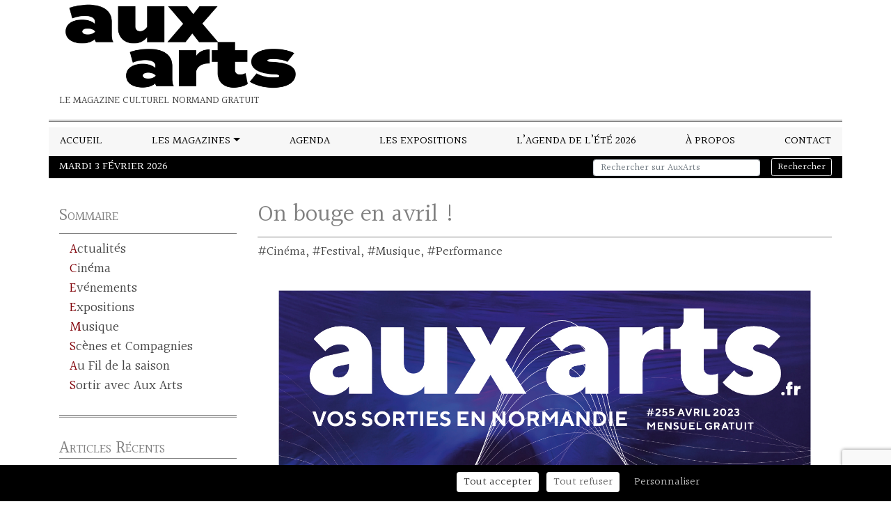

--- FILE ---
content_type: text/html; charset=UTF-8
request_url: https://auxarts.fr/2023/03/30/aux-arts-avril-2023/
body_size: 14583
content:
<!DOCTYPE html>
<html lang="fr-FR">
<head>
	<meta charset="UTF-8" />
	<meta name="viewport" content="width=device-width, initial-scale=1, shrink-to-fit=no">
	<link rel="profile" href="https://gmpg.org/xfn/11" />
	<!--script async src="https://pagead2.googlesyndication.com/pagead/js/adsbygoogle.js?client=ca-pub-3296005537616094"
     crossorigin="anonymous"></script-->
	<noscript><style>.reveal{opacity: 1!important; transform: translateY(0)!important;transform: translateX(0)!important;}</style></noscript><meta name='robots' content='index, follow, max-image-preview:large, max-snippet:-1, max-video-preview:-1' />
	<style>img:is([sizes="auto" i], [sizes^="auto," i]) { contain-intrinsic-size: 3000px 1500px }</style>
	
	<!-- This site is optimized with the Yoast SEO plugin v25.7 - https://yoast.com/wordpress/plugins/seo/ -->
	<title>On bouge en avril ! - AuxArts</title>
	<meta name="description" content="Le Aux Arts #255 du mois d&#039;avril 2023 est sorti ! Des festivals, des scènes, focus sur la ville de Rouen, les expositions et les agendas !" />
	<link rel="canonical" href="https://auxarts.fr/2023/03/30/aux-arts-avril-2023/" />
	<meta property="og:locale" content="fr_FR" />
	<meta property="og:type" content="article" />
	<meta property="og:title" content="On bouge en avril ! - AuxArts" />
	<meta property="og:description" content="Le Aux Arts #255 du mois d&#039;avril 2023 est sorti ! Des festivals, des scènes, focus sur la ville de Rouen, les expositions et les agendas !" />
	<meta property="og:url" content="https://auxarts.fr/2023/03/30/aux-arts-avril-2023/" />
	<meta property="og:site_name" content="AuxArts" />
	<meta property="article:publisher" content="https://fr-fr.facebook.com/revuesauxarts.loutil/" />
	<meta property="article:published_time" content="2023-03-30T14:15:47+00:00" />
	<meta property="article:modified_time" content="2023-04-14T13:22:23+00:00" />
	<meta property="og:image" content="https://auxarts.fr/wp-content/uploads/2023/03/135x200_AuxArtsAvril2023_COUV.jpg" />
	<meta property="og:image:width" content="1594" />
	<meta property="og:image:height" content="2362" />
	<meta property="og:image:type" content="image/jpeg" />
	<meta name="author" content="Anaïs" />
	<meta name="twitter:card" content="summary_large_image" />
	<meta name="twitter:label1" content="Écrit par" />
	<meta name="twitter:data1" content="Anaïs" />
	<meta name="twitter:label2" content="Durée de lecture estimée" />
	<meta name="twitter:data2" content="2 minutes" />
	<script type="application/ld+json" class="yoast-schema-graph">{"@context":"https://schema.org","@graph":[{"@type":"Article","@id":"https://auxarts.fr/2023/03/30/aux-arts-avril-2023/#article","isPartOf":{"@id":"https://auxarts.fr/2023/03/30/aux-arts-avril-2023/"},"author":{"name":"Anaïs","@id":"https://auxarts.fr/#/schema/person/09a4def58405ccaef31975a03fb5aa1b"},"headline":"On bouge en avril !","datePublished":"2023-03-30T14:15:47+00:00","dateModified":"2023-04-14T13:22:23+00:00","mainEntityOfPage":{"@id":"https://auxarts.fr/2023/03/30/aux-arts-avril-2023/"},"wordCount":435,"publisher":{"@id":"https://auxarts.fr/#organization"},"image":{"@id":"https://auxarts.fr/2023/03/30/aux-arts-avril-2023/#primaryimage"},"thumbnailUrl":"https://auxarts.fr/wp-content/uploads/2023/03/135x200_AuxArtsAvril2023_COUV.jpg","keywords":["Cinéma","Festival","Musique","Performance"],"articleSection":["Aux Arts"],"inLanguage":"fr-FR"},{"@type":"WebPage","@id":"https://auxarts.fr/2023/03/30/aux-arts-avril-2023/","url":"https://auxarts.fr/2023/03/30/aux-arts-avril-2023/","name":"On bouge en avril ! - AuxArts","isPartOf":{"@id":"https://auxarts.fr/#website"},"primaryImageOfPage":{"@id":"https://auxarts.fr/2023/03/30/aux-arts-avril-2023/#primaryimage"},"image":{"@id":"https://auxarts.fr/2023/03/30/aux-arts-avril-2023/#primaryimage"},"thumbnailUrl":"https://auxarts.fr/wp-content/uploads/2023/03/135x200_AuxArtsAvril2023_COUV.jpg","datePublished":"2023-03-30T14:15:47+00:00","dateModified":"2023-04-14T13:22:23+00:00","description":"Le Aux Arts #255 du mois d'avril 2023 est sorti ! Des festivals, des scènes, focus sur la ville de Rouen, les expositions et les agendas !","breadcrumb":{"@id":"https://auxarts.fr/2023/03/30/aux-arts-avril-2023/#breadcrumb"},"inLanguage":"fr-FR","potentialAction":[{"@type":"ReadAction","target":["https://auxarts.fr/2023/03/30/aux-arts-avril-2023/"]}]},{"@type":"ImageObject","inLanguage":"fr-FR","@id":"https://auxarts.fr/2023/03/30/aux-arts-avril-2023/#primaryimage","url":"https://auxarts.fr/wp-content/uploads/2023/03/135x200_AuxArtsAvril2023_COUV.jpg","contentUrl":"https://auxarts.fr/wp-content/uploads/2023/03/135x200_AuxArtsAvril2023_COUV.jpg","width":1594,"height":2362,"caption":"AuxArtsAvril2023_COUV"},{"@type":"BreadcrumbList","@id":"https://auxarts.fr/2023/03/30/aux-arts-avril-2023/#breadcrumb","itemListElement":[{"@type":"ListItem","position":1,"name":"Accueil","item":"https://auxarts.fr/"},{"@type":"ListItem","position":2,"name":"On bouge en avril !"}]},{"@type":"WebSite","@id":"https://auxarts.fr/#website","url":"https://auxarts.fr/","name":"AuxArts","description":"Le magazine culturel normand gratuit","publisher":{"@id":"https://auxarts.fr/#organization"},"potentialAction":[{"@type":"SearchAction","target":{"@type":"EntryPoint","urlTemplate":"https://auxarts.fr/?s={search_term_string}"},"query-input":{"@type":"PropertyValueSpecification","valueRequired":true,"valueName":"search_term_string"}}],"inLanguage":"fr-FR"},{"@type":"Organization","@id":"https://auxarts.fr/#organization","name":"Aux Arts","url":"https://auxarts.fr/","logo":{"@type":"ImageObject","inLanguage":"fr-FR","@id":"https://auxarts.fr/#/schema/logo/image/","url":"https://auxarts.fr/wp-content/uploads/2018/11/LogoAuxArts.jpg","contentUrl":"https://auxarts.fr/wp-content/uploads/2018/11/LogoAuxArts.jpg","width":800,"height":251,"caption":"Aux Arts"},"image":{"@id":"https://auxarts.fr/#/schema/logo/image/"},"sameAs":["https://fr-fr.facebook.com/revuesauxarts.loutil/"]},{"@type":"Person","@id":"https://auxarts.fr/#/schema/person/09a4def58405ccaef31975a03fb5aa1b","name":"Anaïs","image":{"@type":"ImageObject","inLanguage":"fr-FR","@id":"https://auxarts.fr/#/schema/person/image/","url":"https://secure.gravatar.com/avatar/2bf52bc07de7ca036d8e4bcb49fba10120b0bd25024a9524090937c66a907c38?s=96&d=mm&r=g","contentUrl":"https://secure.gravatar.com/avatar/2bf52bc07de7ca036d8e4bcb49fba10120b0bd25024a9524090937c66a907c38?s=96&d=mm&r=g","caption":"Anaïs"}}]}</script>
	<!-- / Yoast SEO plugin. -->


<link rel='dns-prefetch' href='//static.addtoany.com' />
<link rel='dns-prefetch' href='//cdnjs.cloudflare.com' />
<link rel='dns-prefetch' href='//stackpath.bootstrapcdn.com' />
<link rel='dns-prefetch' href='//polyfill.io' />
<link rel='dns-prefetch' href='//fonts.googleapis.com' />
<link rel="alternate" type="application/rss+xml" title="AuxArts &raquo; Flux" href="https://auxarts.fr/feed/" />
<link rel="alternate" type="application/rss+xml" title="AuxArts &raquo; Flux des commentaires" href="https://auxarts.fr/comments/feed/" />
<link rel="alternate" type="application/rss+xml" title="AuxArts &raquo; On bouge en avril ! Flux des commentaires" href="https://auxarts.fr/2023/03/30/aux-arts-avril-2023/feed/" />
<script type="text/javascript">
/* <![CDATA[ */
window._wpemojiSettings = {"baseUrl":"https:\/\/s.w.org\/images\/core\/emoji\/16.0.1\/72x72\/","ext":".png","svgUrl":"https:\/\/s.w.org\/images\/core\/emoji\/16.0.1\/svg\/","svgExt":".svg","source":{"concatemoji":"https:\/\/auxarts.fr\/wp-includes\/js\/wp-emoji-release.min.js?ver=6.8.3"}};
/*! This file is auto-generated */
!function(s,n){var o,i,e;function c(e){try{var t={supportTests:e,timestamp:(new Date).valueOf()};sessionStorage.setItem(o,JSON.stringify(t))}catch(e){}}function p(e,t,n){e.clearRect(0,0,e.canvas.width,e.canvas.height),e.fillText(t,0,0);var t=new Uint32Array(e.getImageData(0,0,e.canvas.width,e.canvas.height).data),a=(e.clearRect(0,0,e.canvas.width,e.canvas.height),e.fillText(n,0,0),new Uint32Array(e.getImageData(0,0,e.canvas.width,e.canvas.height).data));return t.every(function(e,t){return e===a[t]})}function u(e,t){e.clearRect(0,0,e.canvas.width,e.canvas.height),e.fillText(t,0,0);for(var n=e.getImageData(16,16,1,1),a=0;a<n.data.length;a++)if(0!==n.data[a])return!1;return!0}function f(e,t,n,a){switch(t){case"flag":return n(e,"\ud83c\udff3\ufe0f\u200d\u26a7\ufe0f","\ud83c\udff3\ufe0f\u200b\u26a7\ufe0f")?!1:!n(e,"\ud83c\udde8\ud83c\uddf6","\ud83c\udde8\u200b\ud83c\uddf6")&&!n(e,"\ud83c\udff4\udb40\udc67\udb40\udc62\udb40\udc65\udb40\udc6e\udb40\udc67\udb40\udc7f","\ud83c\udff4\u200b\udb40\udc67\u200b\udb40\udc62\u200b\udb40\udc65\u200b\udb40\udc6e\u200b\udb40\udc67\u200b\udb40\udc7f");case"emoji":return!a(e,"\ud83e\udedf")}return!1}function g(e,t,n,a){var r="undefined"!=typeof WorkerGlobalScope&&self instanceof WorkerGlobalScope?new OffscreenCanvas(300,150):s.createElement("canvas"),o=r.getContext("2d",{willReadFrequently:!0}),i=(o.textBaseline="top",o.font="600 32px Arial",{});return e.forEach(function(e){i[e]=t(o,e,n,a)}),i}function t(e){var t=s.createElement("script");t.src=e,t.defer=!0,s.head.appendChild(t)}"undefined"!=typeof Promise&&(o="wpEmojiSettingsSupports",i=["flag","emoji"],n.supports={everything:!0,everythingExceptFlag:!0},e=new Promise(function(e){s.addEventListener("DOMContentLoaded",e,{once:!0})}),new Promise(function(t){var n=function(){try{var e=JSON.parse(sessionStorage.getItem(o));if("object"==typeof e&&"number"==typeof e.timestamp&&(new Date).valueOf()<e.timestamp+604800&&"object"==typeof e.supportTests)return e.supportTests}catch(e){}return null}();if(!n){if("undefined"!=typeof Worker&&"undefined"!=typeof OffscreenCanvas&&"undefined"!=typeof URL&&URL.createObjectURL&&"undefined"!=typeof Blob)try{var e="postMessage("+g.toString()+"("+[JSON.stringify(i),f.toString(),p.toString(),u.toString()].join(",")+"));",a=new Blob([e],{type:"text/javascript"}),r=new Worker(URL.createObjectURL(a),{name:"wpTestEmojiSupports"});return void(r.onmessage=function(e){c(n=e.data),r.terminate(),t(n)})}catch(e){}c(n=g(i,f,p,u))}t(n)}).then(function(e){for(var t in e)n.supports[t]=e[t],n.supports.everything=n.supports.everything&&n.supports[t],"flag"!==t&&(n.supports.everythingExceptFlag=n.supports.everythingExceptFlag&&n.supports[t]);n.supports.everythingExceptFlag=n.supports.everythingExceptFlag&&!n.supports.flag,n.DOMReady=!1,n.readyCallback=function(){n.DOMReady=!0}}).then(function(){return e}).then(function(){var e;n.supports.everything||(n.readyCallback(),(e=n.source||{}).concatemoji?t(e.concatemoji):e.wpemoji&&e.twemoji&&(t(e.twemoji),t(e.wpemoji)))}))}((window,document),window._wpemojiSettings);
/* ]]> */
</script>
<style id='wp-emoji-styles-inline-css' type='text/css'>

	img.wp-smiley, img.emoji {
		display: inline !important;
		border: none !important;
		box-shadow: none !important;
		height: 1em !important;
		width: 1em !important;
		margin: 0 0.07em !important;
		vertical-align: -0.1em !important;
		background: none !important;
		padding: 0 !important;
	}
</style>
<link rel='stylesheet' id='wp-block-library-css' href='https://auxarts.fr/wp-includes/css/dist/block-library/style.min.css?ver=6.8.3' type='text/css' media='all' />
<style id='classic-theme-styles-inline-css' type='text/css'>
/*! This file is auto-generated */
.wp-block-button__link{color:#fff;background-color:#32373c;border-radius:9999px;box-shadow:none;text-decoration:none;padding:calc(.667em + 2px) calc(1.333em + 2px);font-size:1.125em}.wp-block-file__button{background:#32373c;color:#fff;text-decoration:none}
</style>
<style id='global-styles-inline-css' type='text/css'>
:root{--wp--preset--aspect-ratio--square: 1;--wp--preset--aspect-ratio--4-3: 4/3;--wp--preset--aspect-ratio--3-4: 3/4;--wp--preset--aspect-ratio--3-2: 3/2;--wp--preset--aspect-ratio--2-3: 2/3;--wp--preset--aspect-ratio--16-9: 16/9;--wp--preset--aspect-ratio--9-16: 9/16;--wp--preset--color--black: #000000;--wp--preset--color--cyan-bluish-gray: #abb8c3;--wp--preset--color--white: #ffffff;--wp--preset--color--pale-pink: #f78da7;--wp--preset--color--vivid-red: #cf2e2e;--wp--preset--color--luminous-vivid-orange: #ff6900;--wp--preset--color--luminous-vivid-amber: #fcb900;--wp--preset--color--light-green-cyan: #7bdcb5;--wp--preset--color--vivid-green-cyan: #00d084;--wp--preset--color--pale-cyan-blue: #8ed1fc;--wp--preset--color--vivid-cyan-blue: #0693e3;--wp--preset--color--vivid-purple: #9b51e0;--wp--preset--gradient--vivid-cyan-blue-to-vivid-purple: linear-gradient(135deg,rgba(6,147,227,1) 0%,rgb(155,81,224) 100%);--wp--preset--gradient--light-green-cyan-to-vivid-green-cyan: linear-gradient(135deg,rgb(122,220,180) 0%,rgb(0,208,130) 100%);--wp--preset--gradient--luminous-vivid-amber-to-luminous-vivid-orange: linear-gradient(135deg,rgba(252,185,0,1) 0%,rgba(255,105,0,1) 100%);--wp--preset--gradient--luminous-vivid-orange-to-vivid-red: linear-gradient(135deg,rgba(255,105,0,1) 0%,rgb(207,46,46) 100%);--wp--preset--gradient--very-light-gray-to-cyan-bluish-gray: linear-gradient(135deg,rgb(238,238,238) 0%,rgb(169,184,195) 100%);--wp--preset--gradient--cool-to-warm-spectrum: linear-gradient(135deg,rgb(74,234,220) 0%,rgb(151,120,209) 20%,rgb(207,42,186) 40%,rgb(238,44,130) 60%,rgb(251,105,98) 80%,rgb(254,248,76) 100%);--wp--preset--gradient--blush-light-purple: linear-gradient(135deg,rgb(255,206,236) 0%,rgb(152,150,240) 100%);--wp--preset--gradient--blush-bordeaux: linear-gradient(135deg,rgb(254,205,165) 0%,rgb(254,45,45) 50%,rgb(107,0,62) 100%);--wp--preset--gradient--luminous-dusk: linear-gradient(135deg,rgb(255,203,112) 0%,rgb(199,81,192) 50%,rgb(65,88,208) 100%);--wp--preset--gradient--pale-ocean: linear-gradient(135deg,rgb(255,245,203) 0%,rgb(182,227,212) 50%,rgb(51,167,181) 100%);--wp--preset--gradient--electric-grass: linear-gradient(135deg,rgb(202,248,128) 0%,rgb(113,206,126) 100%);--wp--preset--gradient--midnight: linear-gradient(135deg,rgb(2,3,129) 0%,rgb(40,116,252) 100%);--wp--preset--font-size--small: 13px;--wp--preset--font-size--medium: 20px;--wp--preset--font-size--large: 36px;--wp--preset--font-size--x-large: 42px;--wp--preset--spacing--20: 0.44rem;--wp--preset--spacing--30: 0.67rem;--wp--preset--spacing--40: 1rem;--wp--preset--spacing--50: 1.5rem;--wp--preset--spacing--60: 2.25rem;--wp--preset--spacing--70: 3.38rem;--wp--preset--spacing--80: 5.06rem;--wp--preset--shadow--natural: 6px 6px 9px rgba(0, 0, 0, 0.2);--wp--preset--shadow--deep: 12px 12px 50px rgba(0, 0, 0, 0.4);--wp--preset--shadow--sharp: 6px 6px 0px rgba(0, 0, 0, 0.2);--wp--preset--shadow--outlined: 6px 6px 0px -3px rgba(255, 255, 255, 1), 6px 6px rgba(0, 0, 0, 1);--wp--preset--shadow--crisp: 6px 6px 0px rgba(0, 0, 0, 1);}:where(.is-layout-flex){gap: 0.5em;}:where(.is-layout-grid){gap: 0.5em;}body .is-layout-flex{display: flex;}.is-layout-flex{flex-wrap: wrap;align-items: center;}.is-layout-flex > :is(*, div){margin: 0;}body .is-layout-grid{display: grid;}.is-layout-grid > :is(*, div){margin: 0;}:where(.wp-block-columns.is-layout-flex){gap: 2em;}:where(.wp-block-columns.is-layout-grid){gap: 2em;}:where(.wp-block-post-template.is-layout-flex){gap: 1.25em;}:where(.wp-block-post-template.is-layout-grid){gap: 1.25em;}.has-black-color{color: var(--wp--preset--color--black) !important;}.has-cyan-bluish-gray-color{color: var(--wp--preset--color--cyan-bluish-gray) !important;}.has-white-color{color: var(--wp--preset--color--white) !important;}.has-pale-pink-color{color: var(--wp--preset--color--pale-pink) !important;}.has-vivid-red-color{color: var(--wp--preset--color--vivid-red) !important;}.has-luminous-vivid-orange-color{color: var(--wp--preset--color--luminous-vivid-orange) !important;}.has-luminous-vivid-amber-color{color: var(--wp--preset--color--luminous-vivid-amber) !important;}.has-light-green-cyan-color{color: var(--wp--preset--color--light-green-cyan) !important;}.has-vivid-green-cyan-color{color: var(--wp--preset--color--vivid-green-cyan) !important;}.has-pale-cyan-blue-color{color: var(--wp--preset--color--pale-cyan-blue) !important;}.has-vivid-cyan-blue-color{color: var(--wp--preset--color--vivid-cyan-blue) !important;}.has-vivid-purple-color{color: var(--wp--preset--color--vivid-purple) !important;}.has-black-background-color{background-color: var(--wp--preset--color--black) !important;}.has-cyan-bluish-gray-background-color{background-color: var(--wp--preset--color--cyan-bluish-gray) !important;}.has-white-background-color{background-color: var(--wp--preset--color--white) !important;}.has-pale-pink-background-color{background-color: var(--wp--preset--color--pale-pink) !important;}.has-vivid-red-background-color{background-color: var(--wp--preset--color--vivid-red) !important;}.has-luminous-vivid-orange-background-color{background-color: var(--wp--preset--color--luminous-vivid-orange) !important;}.has-luminous-vivid-amber-background-color{background-color: var(--wp--preset--color--luminous-vivid-amber) !important;}.has-light-green-cyan-background-color{background-color: var(--wp--preset--color--light-green-cyan) !important;}.has-vivid-green-cyan-background-color{background-color: var(--wp--preset--color--vivid-green-cyan) !important;}.has-pale-cyan-blue-background-color{background-color: var(--wp--preset--color--pale-cyan-blue) !important;}.has-vivid-cyan-blue-background-color{background-color: var(--wp--preset--color--vivid-cyan-blue) !important;}.has-vivid-purple-background-color{background-color: var(--wp--preset--color--vivid-purple) !important;}.has-black-border-color{border-color: var(--wp--preset--color--black) !important;}.has-cyan-bluish-gray-border-color{border-color: var(--wp--preset--color--cyan-bluish-gray) !important;}.has-white-border-color{border-color: var(--wp--preset--color--white) !important;}.has-pale-pink-border-color{border-color: var(--wp--preset--color--pale-pink) !important;}.has-vivid-red-border-color{border-color: var(--wp--preset--color--vivid-red) !important;}.has-luminous-vivid-orange-border-color{border-color: var(--wp--preset--color--luminous-vivid-orange) !important;}.has-luminous-vivid-amber-border-color{border-color: var(--wp--preset--color--luminous-vivid-amber) !important;}.has-light-green-cyan-border-color{border-color: var(--wp--preset--color--light-green-cyan) !important;}.has-vivid-green-cyan-border-color{border-color: var(--wp--preset--color--vivid-green-cyan) !important;}.has-pale-cyan-blue-border-color{border-color: var(--wp--preset--color--pale-cyan-blue) !important;}.has-vivid-cyan-blue-border-color{border-color: var(--wp--preset--color--vivid-cyan-blue) !important;}.has-vivid-purple-border-color{border-color: var(--wp--preset--color--vivid-purple) !important;}.has-vivid-cyan-blue-to-vivid-purple-gradient-background{background: var(--wp--preset--gradient--vivid-cyan-blue-to-vivid-purple) !important;}.has-light-green-cyan-to-vivid-green-cyan-gradient-background{background: var(--wp--preset--gradient--light-green-cyan-to-vivid-green-cyan) !important;}.has-luminous-vivid-amber-to-luminous-vivid-orange-gradient-background{background: var(--wp--preset--gradient--luminous-vivid-amber-to-luminous-vivid-orange) !important;}.has-luminous-vivid-orange-to-vivid-red-gradient-background{background: var(--wp--preset--gradient--luminous-vivid-orange-to-vivid-red) !important;}.has-very-light-gray-to-cyan-bluish-gray-gradient-background{background: var(--wp--preset--gradient--very-light-gray-to-cyan-bluish-gray) !important;}.has-cool-to-warm-spectrum-gradient-background{background: var(--wp--preset--gradient--cool-to-warm-spectrum) !important;}.has-blush-light-purple-gradient-background{background: var(--wp--preset--gradient--blush-light-purple) !important;}.has-blush-bordeaux-gradient-background{background: var(--wp--preset--gradient--blush-bordeaux) !important;}.has-luminous-dusk-gradient-background{background: var(--wp--preset--gradient--luminous-dusk) !important;}.has-pale-ocean-gradient-background{background: var(--wp--preset--gradient--pale-ocean) !important;}.has-electric-grass-gradient-background{background: var(--wp--preset--gradient--electric-grass) !important;}.has-midnight-gradient-background{background: var(--wp--preset--gradient--midnight) !important;}.has-small-font-size{font-size: var(--wp--preset--font-size--small) !important;}.has-medium-font-size{font-size: var(--wp--preset--font-size--medium) !important;}.has-large-font-size{font-size: var(--wp--preset--font-size--large) !important;}.has-x-large-font-size{font-size: var(--wp--preset--font-size--x-large) !important;}
:where(.wp-block-post-template.is-layout-flex){gap: 1.25em;}:where(.wp-block-post-template.is-layout-grid){gap: 1.25em;}
:where(.wp-block-columns.is-layout-flex){gap: 2em;}:where(.wp-block-columns.is-layout-grid){gap: 2em;}
:root :where(.wp-block-pullquote){font-size: 1.5em;line-height: 1.6;}
</style>
<link rel='stylesheet' id='contact-form-7-css' href='https://auxarts.fr/wp-content/plugins/contact-form-7/includes/css/styles.css?ver=6.1.1' type='text/css' media='all' />
<link rel='stylesheet' id='bootstrap-css' href='https://stackpath.bootstrapcdn.com/bootstrap/4.3.1/css/bootstrap.min.css?ver=6.8.3' type='text/css' media='all' />
<link rel='stylesheet' id='googlefont-0-css' href='https://fonts.googleapis.com/css?family=Halant%3A400%2C700&#038;display=swap&#038;ver=6.8.3' type='text/css' media='all' />
<link rel='stylesheet' id='reveal-css' href='https://auxarts.fr/wp-content/themes/yawpt2/css/reveal.css?ver=6.8.3' type='text/css' media='all' />
<link rel='stylesheet' id='yawpthover-css' href='https://auxarts.fr/wp-content/themes/yawpt2/css/yawpt-hover-effects.css?ver=6.8.3' type='text/css' media='all' />
<link rel='stylesheet' id='hovercss-css' href='https://auxarts.fr/wp-content/themes/yawpt2/vendor/hovercss/css/hover-min.css?ver=6.8.3' type='text/css' media='all' />
<link rel='stylesheet' id='mcustomscrollbars-css' href='https://auxarts.fr/wp-content/themes/yawpt2/vendor/jquery.customscrollbar/jquery.mCustomScrollbar.min.css?ver=6.8.3' type='text/css' media='all' />
<link rel='stylesheet' id='slickcarousel-css' href='https://auxarts.fr/wp-content/themes/yawpt2/vendor/slick_carousel/slick/slick.css?ver=6.8.3' type='text/css' media='all' />
<link rel='stylesheet' id='slickcarousel-theme-css' href='https://auxarts.fr/wp-content/themes/yawpt2/vendor/slick_carousel/slick/slick-theme.css?ver=6.8.3' type='text/css' media='all' />
<link rel='stylesheet' id='yawpt-css' href='https://auxarts.fr/wp-content/themes/yawpt2/css/styles.css?ver=6.8.3' type='text/css' media='all' />
<link rel='stylesheet' id='yawptChild-css' href='https://auxarts.fr/wp-content/themes/auxarts2021/styles.css?ver=6.8.3' type='text/css' media='all' />
<link rel='stylesheet' id='addtoany-css' href='https://auxarts.fr/wp-content/plugins/add-to-any/addtoany.min.css?ver=1.16' type='text/css' media='all' />
<script type="text/javascript" id="addtoany-core-js-before">
/* <![CDATA[ */
window.a2a_config=window.a2a_config||{};a2a_config.callbacks=[];a2a_config.overlays=[];a2a_config.templates={};a2a_localize = {
	Share: "Partager",
	Save: "Enregistrer",
	Subscribe: "S'abonner",
	Email: "E-mail",
	Bookmark: "Marque-page",
	ShowAll: "Montrer tout",
	ShowLess: "Montrer moins",
	FindServices: "Trouver des service(s)",
	FindAnyServiceToAddTo: "Trouver instantan&eacute;ment des services &agrave; ajouter &agrave;",
	PoweredBy: "Propuls&eacute; par",
	ShareViaEmail: "Partager par e-mail",
	SubscribeViaEmail: "S’abonner par e-mail",
	BookmarkInYourBrowser: "Ajouter un signet dans votre navigateur",
	BookmarkInstructions: "Appuyez sur Ctrl+D ou \u2318+D pour mettre cette page en signet",
	AddToYourFavorites: "Ajouter &agrave; vos favoris",
	SendFromWebOrProgram: "Envoyer depuis n’importe quelle adresse e-mail ou logiciel e-mail",
	EmailProgram: "Programme d’e-mail",
	More: "Plus&#8230;",
	ThanksForSharing: "Merci de partager !",
	ThanksForFollowing: "Merci de nous suivre !"
};
/* ]]> */
</script>
<script type="text/javascript" defer src="https://static.addtoany.com/menu/page.js" id="addtoany-core-js"></script>
<script type="text/javascript" src="https://auxarts.fr/wp-includes/js/jquery/jquery.min.js?ver=3.7.1" id="jquery-core-js"></script>
<script type="text/javascript" src="https://auxarts.fr/wp-includes/js/jquery/jquery-migrate.min.js?ver=3.4.1" id="jquery-migrate-js"></script>
<script type="text/javascript" defer src="https://auxarts.fr/wp-content/plugins/add-to-any/addtoany.min.js?ver=1.1" id="addtoany-jquery-js"></script>
<script type="text/javascript" src="https://auxarts.fr/wp-content/plugins/sam-pro-free/js/polyfill.min.js?ver=6.8.3" id="polyfills-js"></script>
<script type="text/javascript" src="https://auxarts.fr/wp-content/plugins/sam-pro-free/js/jquery.iframetracker.js?ver=6.8.3" id="samProTracker-js"></script>
<script type="text/javascript" id="samProLayout-js-extra">
/* <![CDATA[ */
var samProOptions = {"au":"https:\/\/auxarts.fr\/wp-content\/plugins\/sam-pro-free\/sam-pro-layout.php","load":"0","mailer":"1","clauses":"Wqt3thQVFWA6TTMHcZxtEJ1efVMmKAazVIWtW1zIL5dk5H5EVcutSJFQkLfUFQZHH\/wM1ZGLdD12rgRiTDg+QRxGsUapfHkoiqvl1cMo8BFucx31SNCmlIBOpwAKBiHzZZjkM6JOsUQU\/xmheQLCgr3bep4tZS1ZDpPd\/20yiHFbc\/dH5AK9BgoYj4jGxKrIzoIbg4kskDxdsqftj3kSJXN4KJNrZ1lBczL1RBlA4eHWGxwiOciCL9IF3JpfhOQXBCW59F3LDJtComaYH1yO4dMyLDUQom5QITN6+cyQ6pL1V7AQKvWiwPuJ5wXOcLwZ9GkekbslpmMflnKr5+yzVMgr5hXE2mV\/NKSEmHQQeZwRUsTIwbok+2YPcXA9eXSD4U7I5gixRIeFkRnsNRuv4OSIwBUfDC+hb32kfzxgEkA1nQdMLAX6aquiTAWLLVdy8AKeUdqCxVlsIoKnDAIxfq9pZMEIjtqnmd5uU+9wEJ9lc7CHSsiLjud94kydEGOOHJtX17hs9NF0g8\/Opn3C+e8I3U1oUT9nSDWMe0sohPAwmNU1KthkaZBq0DMSHimLaj9O7YQPoZPTD8WkZzEHWqtATqzRAhoewE8Rflpw8WGsqcN1sTPoQAXIb1nX\/Uo3\/Y6wN+bQ1fna2bptiqB1wVv2A0qzQdHLAFhVK+mrUZSFpxsoKWybuBpjvpXZw1G3AUsqrfkzBSGuTIhsA5i7Pg==","doStats":"1","jsStats":"","container":"sam-pro-container","place":"sam-pro-place","ad":"sam-pro-ad","samProNonce":"26eee0c282","ajaxUrl":"https:\/\/auxarts.fr\/wp-admin\/admin-ajax.php"};
/* ]]> */
</script>
<script type="text/javascript" src="https://auxarts.fr/wp-content/plugins/sam-pro-free/js/sam.pro.layout.min.js?ver=1.0.0.10" id="samProLayout-js"></script>
<script type="text/javascript" src="https://cdnjs.cloudflare.com/ajax/libs/popper.js/1.14.7/umd/popper.min.js?ver=6.8.3" id="popper-js"></script>
<script type="text/javascript" src="https://stackpath.bootstrapcdn.com/bootstrap/4.3.1/js/bootstrap.min.js?ver=6.8.3" id="bootstrap-js"></script>
<script type="text/javascript" src="https://auxarts.fr/wp-content/themes/yawpt2/vendor/jquery.scrollTo/jquery.scrollTo.min.js?ver=6.8.3" id="scrollto-js"></script>
<script type="text/javascript" src="https://auxarts.fr/wp-content/themes/yawpt2/vendor/jquery.localScroll/jquery.localScroll.min.js?ver=6.8.3" id="localscroll-js"></script>
<script type="text/javascript" src="https://auxarts.fr/wp-content/themes/yawpt2/vendor/jquery.customscrollbar/jquery.mCustomScrollbar.concat.min.js?ver=6.8.3" id="mcustomscrollbars-js"></script>
<script type="text/javascript" src="https://auxarts.fr/wp-content/themes/yawpt2/vendor/slick_carousel/slick/slick.min.js?ver=6.8.3" id="slickcarousel-js"></script>
<script type="text/javascript" src="https://polyfill.io/v3/polyfill.min.js?features=IntersectionObserver%2CElement.prototype.classList%2CNodeList.prototype.forEach&amp;ver=6.8.3" id="reveal-polyfill-js"></script>
<script type="text/javascript" src="https://auxarts.fr/wp-content/themes/yawpt2/js/reveal.js?ver=6.8.3" id="reveal-js"></script>
<script type="text/javascript" src="https://auxarts.fr/wp-content/themes/yawpt2/js/scripts.js?ver=6.8.3" id="yawpt-js"></script>
<script type="text/javascript" id="yawpt-js-after">
/* <![CDATA[ */
jQuery(window).on('load',function(){
	initStickOnTop();
});
jQuery(document).ready(function(){
	enableScrollTo();
	enableSlick();
	enableStickOnTop();
});
/* ]]> */
</script>
<script type="text/javascript" src="https://auxarts.fr/wp-content/themes/yawpt2/vendor/tarteaucitron/tarteaucitron.js?ver=6.8.3" id="tarteaucitron-js"></script>
<script type="text/javascript" id="tarteaucitron-js-after">
/* <![CDATA[ */
var tarteaucitron;
tarteaucitron.init(/**
 * Fichier exemple de configuration pour les themes enfants
 * N'est pas chargé par yawpt s'il n'y a pas de fichier de configuration dans le theme enfants
 * Supprimer ces commentaires dans le fichier du theme enfant
 */
{
	"privacyUrl": "/politique-de-confidentialite/",		/* Privacy policy url */
	"hashtag": "#tarteaucitron",								/* Open the panel with this hashtag */
	"cookieName": "tarteaucitron",			/* Cookie name */
	"orientation": "bottom",				/* Banner position (top - bottom) */
	"groupServices": false,					/* Group services by category */
	"showAlertSmall": false,				/* Show the small banner on bottom right */
	"cookieslist": false,					/* Show the cookie list */
	"closePopup": false,					/* Show a close X on the banner */
	"showIcon": false,						/* Show cookie icon to manage cookies */
	//"iconSrc": "",						/* Optionnal: URL or base64 encoded image */
	"iconPosition": "BottomRight",			/* BottomRight, BottomLeft, TopRight and TopLeft */
	"adblocker": false,						/* Show a Warning if an adblocker is detected */
	"DenyAllCta" : true,					/* Show the deny all button */
	"AcceptAllCta" : true,					/* Show the accept all button when highPrivacy on */
	"highPrivacy": true,					/* HIGHLY RECOMMANDED Disable auto consent */
	"handleBrowserDNTRequest": false,		/* If Do Not Track == 1, disallow all */
	"removeCredit": true,					/* Remove credit link */
	"moreInfoLink": true,					/* Show more info link */
	"useExternalCss": false,				/* If false, the tarteaucitron.css file will be loaded */
	"useExternalJs": false,					/* If false, the tarteaucitron.js file will be loaded */
	//"cookieDomain": ".my-multisite-domaine.fr", /* Shared cookie for multisite */
	"readmoreLink": "",						/* Change the default readmore link */
	"mandatory": true,						/* Show a message about mandatory cookies */
	"reloadThePage": true
});
tarteaucitron.user.gtagUa = 'G-745V76KL7P';
(tarteaucitron.job = tarteaucitron.job || []).push('gtag');
tarteaucitron.user.adsensecapub = 'ca-pub-3296005537616094';
(tarteaucitron.job = tarteaucitron.job || []).push('adsenseauto');
/* ]]> */
</script>
<link rel="https://api.w.org/" href="https://auxarts.fr/wp-json/" /><link rel="alternate" title="JSON" type="application/json" href="https://auxarts.fr/wp-json/wp/v2/posts/24974" /><link rel="EditURI" type="application/rsd+xml" title="RSD" href="https://auxarts.fr/xmlrpc.php?rsd" />
<meta name="generator" content="WordPress 6.8.3" />
<link rel='shortlink' href='https://auxarts.fr/?p=24974' />
<link rel="alternate" title="oEmbed (JSON)" type="application/json+oembed" href="https://auxarts.fr/wp-json/oembed/1.0/embed?url=https%3A%2F%2Fauxarts.fr%2F2023%2F03%2F30%2Faux-arts-avril-2023%2F" />
<link rel="alternate" title="oEmbed (XML)" type="text/xml+oembed" href="https://auxarts.fr/wp-json/oembed/1.0/embed?url=https%3A%2F%2Fauxarts.fr%2F2023%2F03%2F30%2Faux-arts-avril-2023%2F&#038;format=xml" />
<link rel="icon" href="https://auxarts.fr/wp-content/uploads/2022/02/cropped-iconeAUXARTS-32x32.png" sizes="32x32" />
<link rel="icon" href="https://auxarts.fr/wp-content/uploads/2022/02/cropped-iconeAUXARTS-192x192.png" sizes="192x192" />
<link rel="apple-touch-icon" href="https://auxarts.fr/wp-content/uploads/2022/02/cropped-iconeAUXARTS-180x180.png" />
<meta name="msapplication-TileImage" content="https://auxarts.fr/wp-content/uploads/2022/02/cropped-iconeAUXARTS-270x270.png" />
</head>
<body class="wp-singular post-template-default single single-post postid-24974 single-format-standard wp-custom-logo wp-theme-yawpt2 wp-child-theme-auxarts2021">
<header class="container-fluid no-gutter">
		<div class="row">
		<div class="col no-gutter">
			<div class="container header-container">
				<div class="row">
					<div class="col-1 col-lg-12 order-lg-3 no-gutter header-menu-container">
						
	<nav class="navbar navbar-expand-lg">
		<button class="navbar-toggler" type="button" data-toggle="collapse" data-target="#primary-nav-lg" aria-controls="primary-nav-lg" aria-expanded="false" aria-label="Toggle navigation"><i class="fas fa-bars fa-2x"></i></button>
 <div id="primary-nav-lg" class="collapse navbar-collapse"><ul id="menu-principal" class="navbar-nav w-100"><li class="nav-item nav-item8960  menu-item menu-item-type-post_type menu-item-object-page menu-item-home"><a href="https://auxarts.fr/" class="nav-link">Accueil</a></li>
<li class="nav-item nav-item27604  menu-item menu-item-type-taxonomy menu-item-object-category current-post-ancestor current-menu-parent current-post-parent menu-item-has-children dropdown"><a href="https://auxarts.fr/category/magazine/une/" class="nav-link dropdown-toggle" data-toggle="dropdown" aria-haspopup="true" aria-expanded="false">Les magazines</a><ul class="dropdown-menu dropdown-depth-0 " aria-labelledby="navbarDropdownMenuLink"><li class="nav-item nav-item28724  menu-item menu-item-type-taxonomy menu-item-object-category current-post-ancestor current-menu-parent current-post-parent"><a href="https://auxarts.fr/category/magazine/une/" class="nav-link">Aux Arts</a></li>
<li class="nav-item nav-item28725  menu-item menu-item-type-taxonomy menu-item-object-category"><a href="https://auxarts.fr/category/magazine/agenda-de-l-ete/" class="nav-link">Hors-série estival</a></li>
</ul></li>
<li class="nav-item nav-item8961  menu-item menu-item-type-post_type menu-item-object-page"><a href="https://auxarts.fr/agenda/" class="nav-link">Agenda</a></li>
<li class="nav-item nav-item15244  menu-item menu-item-type-custom menu-item-object-custom"><a href="/expositions/" class="nav-link">Les Expositions</a></li>
<li class="nav-item nav-item8962  menu-item menu-item-type-post_type menu-item-object-page"><a href="https://auxarts.fr/agenda-ete-normandie/" class="nav-link">L’Agenda de l’été 2026</a></li>
<li class="nav-item nav-item21125  menu-item menu-item-type-post_type menu-item-object-page"><a href="https://auxarts.fr/a-propos-d-aux-arts/" class="nav-link">À Propos</a></li>
<li class="nav-item nav-item16562  menu-item menu-item-type-post_type menu-item-object-page"><a href="https://auxarts.fr/contact/" class="nav-link">Contact</a></li>
</ul></div>
	</nav>
					</div>
					<div class="col-11 col-md-4 col-lg-3 col-xl-4 header-logo-container">
						<a href="https://auxarts.fr/" class="header-logo-link" rel="home" itemprop="url"><img src="https://auxarts.fr/wp-content/uploads/2025/08/cropped-TetiereAuxArts_1200.png" class="custom-logo img-fluid full-width" itemprop="logo" role="logo" alt="AuxArts - Le magazine culturel normand gratuit"/></a>						<div class="baseline">Le magazine culturel normand gratuit</div>
					</div>
					<div class="col-12 col-lg-8 order-lg-2 no-gutter header-leaderboard">
						<div id='c5098_24_1' class='sam-pro-container sam-pro-place' style='display: flex; flex-direction: row;'><script async src="https://pagead2.googlesyndication.com/pagead/js/adsbygoogle.js?client=ca-pub-3296005537616094"
     crossorigin="anonymous"></script>
<!-- Header Leaderboard -->
<ins class="adsbygoogle"
     style="display:inline-block;width:728px;height:90px"
     data-ad-client="ca-pub-3296005537616094"
     data-ad-slot="9340367855"></ins>
<script>
     (adsbygoogle = window.adsbygoogle || []).push({});
</script></div>					</div>
				</div>
				<div class="row postnav-row">
					<div class="col col-lg-6 daily-date">
						mardi 3 février 2026					</div>
					<div class="d-none d-lg-flex col-lg-6 search-container">
						<form method="get" id="searchform" class="form-inline  justify-content-end my-2 my-lg-0" action="https://auxarts.fr/">
								<input type="text" value="" id="s" name="s" class="form-control form-control-sm" type="search" placeholder="Rechercher sur AuxArts" aria-label="Recherche"/>
								<button class="btn btn-sm" type="submit">Rechercher</button>
						</form>
					</div>
				</div>

			</div>
		</div>
	</div></header>

<div id="content-body" class="container-fluid no-gutter">
	<div class="row">
		<div class="col no-gutter">
						<section id="primary" class="container content-area">
				<div class="row">
				
	<div class="d-none d-md-block col-md-3">
		<aside id="sidebarleft"  class="sidebar widget-area" role="complementary"><div id="nav_menu-3" class="widget widget_nav_menu"><h3>Sommaire</h3><div class="menu-sommaire-container"><ul id="menu-sommaire" class="menu"><li class="nav-item nav-item20795  menu-item menu-item-type-taxonomy menu-item-object-category"><a href="https://auxarts.fr/category/news/" class="nav-link">Actualités</a></li>
<li class="nav-item nav-item24575  menu-item menu-item-type-taxonomy menu-item-object-category"><a href="https://auxarts.fr/category/cinema/" class="nav-link">Cinéma</a></li>
<li class="nav-item nav-item20796  menu-item menu-item-type-taxonomy menu-item-object-category"><a href="https://auxarts.fr/category/evenements/" class="nav-link">Evénements</a></li>
<li class="nav-item nav-item20797  menu-item menu-item-type-taxonomy menu-item-object-category"><a href="https://auxarts.fr/category/expositions/" class="nav-link">Expositions</a></li>
<li class="nav-item nav-item20800  menu-item menu-item-type-taxonomy menu-item-object-category"><a href="https://auxarts.fr/category/musique/" class="nav-link">Musique</a></li>
<li class="nav-item nav-item20799  menu-item menu-item-type-taxonomy menu-item-object-category"><a href="https://auxarts.fr/category/theatre-2/" class="nav-link">Scènes et Compagnies</a></li>
<li class="nav-item nav-item20801  menu-item menu-item-type-taxonomy menu-item-object-category"><a href="https://auxarts.fr/category/au-fil-de-la-saison/" class="nav-link">Au Fil de la saison</a></li>
<li class="nav-item nav-item29337  menu-item menu-item-type-taxonomy menu-item-object-category"><a href="https://auxarts.fr/category/en-ce-moment-en-region/" class="nav-link">Sortir avec Aux Arts</a></li>
</ul></div></div>
		<div id="recent-posts-4" class="widget widget_recent_entries">
		<h3>Articles Récents</h3>
		<ul>
											<li>
					<a href="https://auxarts.fr/2026/02/03/les-nuits-de-lalligator-2/">Les Nuits de l&rsquo;alligator</a>
									</li>
											<li>
					<a href="https://auxarts.fr/2026/01/05/les-mots-ont-la-parole/">Les mots ont la parole</a>
									</li>
											<li>
					<a href="https://auxarts.fr/2026/01/05/cultivons-lhiver-2/">Cultivons l&rsquo;hiver !</a>
									</li>
											<li>
					<a href="https://auxarts.fr/2026/01/02/les-conferences-de-poche/">Les Conférences de poche</a>
									</li>
											<li>
					<a href="https://auxarts.fr/2026/01/02/1729-secondes/">1729 secondes</a>
									</li>
											<li>
					<a href="https://auxarts.fr/2026/01/02/au-volcan-tous-a-lopera/">Au Volcan, tous à l’opéra !</a>
									</li>
											<li>
					<a href="https://auxarts.fr/2026/01/02/printemps-de-la-chanson-20-ans-en-approche/">Printemps de la Chanson : 20 ans en approche !</a>
									</li>
											<li>
					<a href="https://auxarts.fr/2026/01/02/tohu-bohu-a-logre/">Tohu Bohu à Logre</a>
									</li>
											<li>
					<a href="https://auxarts.fr/2026/01/02/une-saison-au-drakkar/">Une saison au Drakkar</a>
									</li>
											<li>
					<a href="https://auxarts.fr/2026/01/02/klo-pelgag/">Klô Pelgag</a>
									</li>
					</ul>

		</div><div id='c8797_25_5' class='sam-pro-container sam-pro-place' style='display:flex; justify-content: center; flex-direction: row;'><script async src="https://pagead2.googlesyndication.com/pagead/js/adsbygoogle.js?client=ca-pub-3296005537616094"
     crossorigin="anonymous"></script>
<!-- Display 200x200 -->
<ins class="adsbygoogle"
     style="display:inline-block;width:200px;height:200px"
     data-ad-client="ca-pub-3296005537616094"
     data-ad-slot="4035074509"></ins>
<script>
     (adsbygoogle = window.adsbygoogle || []).push({});
</script></div>
		</aside>
	</div>				<div class="col site-main"><article id="post-24974" class="post-24974 post type-post status-publish format-standard has-post-thumbnail hentry category-une tag-cinema tag-festival tag-musique tag-performance" role="article" itemscope itemtype="http://schema.org/BlogPosting">
	<div itemprop="publisher" itemscope itemtype="https://schema.org/Organization" style="display: none">
    <div itemprop="logo" itemscope itemtype="https://schema.org/ImageObject">
      <img src="https://auxarts.fr/wp-content/uploads/2025/08/cropped-TetiereAuxArts_1200.png"/>
      <meta itemprop="url" content="https://auxarts.fr/wp-content/uploads/2025/08/cropped-TetiereAuxArts_1200.png">
      <meta itemprop="width" content="1200">
      <meta itemprop="height" content="460">
    </div>
    <meta itemprop="name" content="AuxArts">
  </div>	<div class="row article-title">
		<div class="col">
			<div class="meta-in-title">
						</div>
			<h1 class="page-title">On bouge en avril !</h1>			<div class="tags-in-title" itemprop="keywords"><a href="https://auxarts.fr/tag/cinema">#Cinéma</a>, <a href="https://auxarts.fr/tag/festival">#Festival</a>, <a href="https://auxarts.fr/tag/musique">#Musique</a>, <a href="https://auxarts.fr/tag/performance">#Performance</a></div>
		</div>
	</div>
	<div class="row">
		<div class="col article-content img-100">
					<img src="https://auxarts.fr/wp-content/uploads/2023/03/135x200_AuxArtsAvril2023_COUV.jpg" class="img img-responsive w-100">
						<p><strong>Au sommaire du Aux Arts N° 255, l&rsquo;édition d&rsquo;avril 2023<br />
</strong></p>
<p>Aux Arts met en avant l’actualité culturelle en région, comme toujours, dans tous ses états !<br />
En avril : Un sélection de onze temps forts ou festivals sont annoncés : entre art numérique, musique, sciences, humour, nature, cinéma, théâtre : le choix est large ! Notre focus sur une ville prend la direction de Rouen ! Du coté des Scènes ça se passe entre villes et champs avec des shows musicaux et militants. Du côté des expositions, on retourne au temps des vikings et les musées font peau neuve ; on annonce toujours une bonne centaine d’expositions dans le cahier L’Art et Vous.<br />
Sans oublier l&rsquo;incontournable agenda culturel avec 350 idées de sorties au jour le jour !</p>
<p><strong>À la Une</strong> : c&rsquo;est le festival ]Interstice[ en approche&#8230; En mai prochain c&rsquo;est le dix-septième le temps fort de ces Rencontres des Inclassables avec 12 expositions, 6 concerts-performances avec 26 artistes de 11 nationalités différentes sur 13 sites à Caen. Et en prélude dès le 12 avril découvrez l&rsquo;exposition inaugurale « SVNSCRNS », une installation immersive du collectif Néerlandais Klankvorm, à l&rsquo;Abbaye aux dames ! L&rsquo;art numérique se dévore et surtout émerveille et questionne, soyez curieux !</p>
<p><strong>Sorties culture </strong><br />
– Les festivals refleurissent au printemps ! Musique Maestro avec « Musique Musiques » au Havre, « Madame Loyal » à Sainte Adresse et « Les Pinsonores » à Portail sur Mer. On se marre aux « Andain&rsquo;ries », on questionne les enjeux de demain au « Turfu », on célèbre le théâtre amateur à « Crock&rsquo;la scène en Bessin ». On déguste des ciné-concerts rocambolesques à Mont Saint Aignan&#8230;<br />
&#8211; Focus Scène : en ville ou dans les champs les spectacles foisonnent ! Un concert théâtralisé, des airs de Mozart et du punk breton sillonnent la région. On n&rsquo;est pas des moutons&#8230; ou peut-être bien que si, à découvrir dans « Larzac ! » et « Tant qu&rsquo;il y aura des brebis »&#8230;<br />
– Focus sur une ville : Rouen, à quai et à l&rsquo;abordage ! L&rsquo;Armada c&rsquo;est pour bientôt, rendez-vous en juin. Et le CDN présente deux temps forts en avril et mai&#8230;<br />
– Talents Normands : Zoom sur un illustrateur-explorateur normand épatant et l&rsquo;actualité d&rsquo;un collectif sacrément épicé !</p>
<p><strong>L’Art et Vous </strong><br />
Le cahier des expositions célèbre le retour des vikings ! Un passage par le parc Ornavik puis direction le Musée de Normandie&#8230; Le Musée de Vire présente sa grande exposition dédiée à Roger &amp; Gallet, la fabrique des parfums.</p>
<p>À vos agendas, les sorties au Printemps c’est maintenant !</p>
<div class="addtoany_share_save_container addtoany_content addtoany_content_bottom"><div class="a2a_kit a2a_kit_size_32 addtoany_list" data-a2a-url="https://auxarts.fr/2023/03/30/aux-arts-avril-2023/" data-a2a-title="On bouge en avril !"><a class="a2a_button_facebook" href="https://www.addtoany.com/add_to/facebook?linkurl=https%3A%2F%2Fauxarts.fr%2F2023%2F03%2F30%2Faux-arts-avril-2023%2F&amp;linkname=On%20bouge%20en%20avril%20%21" title="Facebook" rel="nofollow noopener" target="_blank"></a><a class="a2a_button_linkedin" href="https://www.addtoany.com/add_to/linkedin?linkurl=https%3A%2F%2Fauxarts.fr%2F2023%2F03%2F30%2Faux-arts-avril-2023%2F&amp;linkname=On%20bouge%20en%20avril%20%21" title="LinkedIn" rel="nofollow noopener" target="_blank"></a><a class="a2a_button_bluesky" href="https://www.addtoany.com/add_to/bluesky?linkurl=https%3A%2F%2Fauxarts.fr%2F2023%2F03%2F30%2Faux-arts-avril-2023%2F&amp;linkname=On%20bouge%20en%20avril%20%21" title="Bluesky" rel="nofollow noopener" target="_blank"></a><a class="a2a_button_mastodon" href="https://www.addtoany.com/add_to/mastodon?linkurl=https%3A%2F%2Fauxarts.fr%2F2023%2F03%2F30%2Faux-arts-avril-2023%2F&amp;linkname=On%20bouge%20en%20avril%20%21" title="Mastodon" rel="nofollow noopener" target="_blank"></a><a class="a2a_button_email" href="https://www.addtoany.com/add_to/email?linkurl=https%3A%2F%2Fauxarts.fr%2F2023%2F03%2F30%2Faux-arts-avril-2023%2F&amp;linkname=On%20bouge%20en%20avril%20%21" title="Email" rel="nofollow noopener" target="_blank"></a><a class="a2a_dd addtoany_share_save addtoany_share" href="https://www.addtoany.com/share"></a></div></div>		</div>
	</div>
	<aside class="row yarpp d-none d-lg-flex">
		<div class="col">
			<h3>Articles sur le même thème:</h3>
			<div class='yarpp yarpp-related yarpp-related-website yarpp-template-yarpp-template-aa'>
		<div>
			<article>
						<div class="imgviewport w-100"><a href="https://auxarts.fr/2025/02/24/le-festival-spring-2025/" rel="bookmark" title="Le festival Spring 2025" class="yarpp-thumbnail"><img src="https://auxarts.fr/wp-content/uploads/2025/02/caalairfacilecamillelaverde-150x150.jpg" class="img img-fluid w-100"></a></div>
						<a href="https://auxarts.fr/2025/02/24/le-festival-spring-2025/" rel="bookmark" title="Le festival Spring 2025" class="yarpp-title">Le festival Spring 2025</a>
			</article>
		</div>
</div>
		</div>
	</aside>
</article>								</div>
								</div>
			</section>		</div>
	</div>
</div>
<footer class="container-fluid no-gutter">
			<div class="row">
		<div class="col">
			<div class="container footer-container">
				<div class="row">
					<div class="col-5 col-sm-12 col-md-4 footer-column footer-column-1">
						<div id="nav_menu-6" class="widget footer-widgets widget_nav_menu"><div class="menu-pied-de-page-gauche-container"><ul id="menu-pied-de-page-gauche" class="menu"><li class="nav-item nav-item17225  menu-item menu-item-type-post_type menu-item-object-page"><a href="https://auxarts.fr/contact/" class="nav-link">Contact</a></li>
</ul></div></div><div id="text-2" class="widget footer-widgets widget_text">			<div class="textwidget"><p>© Co.mixmedia 2026</p>
</div>
		</div>					</div>
					<div class="col-1 col-md-4 footer-column footer-column-2">
						<div id="nav_menu-5" class="widget footer-widgets widget_nav_menu"><div class="menu-footer-2-fr-container"><ul id="menu-footer-2-fr" class="menu"><li class="nav-item nav-item15205  menu-item menu-item-type-custom menu-item-object-custom"><a href="https://www.facebook.com/auxartsnormandie" class="nav-link" title="AuxArts sur Facebook" target="_blank"><i class="fab fa-facebook-f"></i></a></li>
</ul></div></div><div id="block-5" class="widget footer-widgets widget_block widget_media_image">
<figure class="wp-block-image size-large"><a href="https://www.facebook.com/auxartsnormandie"><img decoding="async" src="https://www.facebook.com/auxartsnormandie" alt=""/></a></figure>
</div><div id="block-6" class="widget footer-widgets widget_block widget_text">
<p></p>
</div>					</div>
					<div class="col-6 col-md-4 footer-column footer-column-3">
						<div id="nav_menu-4" class="widget footer-widgets widget_nav_menu"><div class="menu-pied-de-page-droite-container"><ul id="menu-pied-de-page-droite" class="menu"><li class="nav-item nav-item12786  menu-item menu-item-type-post_type menu-item-object-page"><a href="https://auxarts.fr/a-propos-d-aux-arts/" class="nav-link">À Propos d’Aux Arts</a></li>
<li class="nav-item nav-item9026  menu-item menu-item-type-post_type menu-item-object-page"><a href="https://auxarts.fr/mentions-legales/" class="nav-link">Mentions Légales / CGU</a></li>
</ul></div></div>					</div>
				</div>
			</div>
		</div>
	</div>
	<div id="app-menu-container-wrapper" class="d-lg-none"></div>
	<div id="app-menu-container" class="d-lg-none"><div class="menu-menu-application-container"><ul id="menu-menu-application" class=""><li class="nav-item nav-item21020  menu-item menu-item-type-post_type menu-item-object-page menu-item-home with-text-bottom"><a href="https://auxarts.fr/" class="nav-link"><i class="fas fa-home"></i><span class="label">Accueil</span></a></li>
<li class="nav-item nav-item21021  menu-item menu-item-type-post_type menu-item-object-page with-text-bottom"><a href="https://auxarts.fr/agenda/" class="nav-link"><i class="far fa-calendar-alt"></i><span class="label">Agenda</span></a></li>
<li class="nav-item nav-item21022  menu-item menu-item-type-custom menu-item-object-custom with-text-bottom"><a href="/expositions/" class="nav-link"><i class="far fa-image"></i><span class="label">Expos</span></a></li>
<li class="nav-item nav-item21023  menu-item menu-item-type-taxonomy menu-item-object-category with-text-bottom"><a href="https://auxarts.fr/category/news/" class="nav-link"><i class="far fa-newspaper"></i><span class="label">Actus</span></a></li>
</ul></div></div>
<script type="speculationrules">
{"prefetch":[{"source":"document","where":{"and":[{"href_matches":"\/*"},{"not":{"href_matches":["\/wp-*.php","\/wp-admin\/*","\/wp-content\/uploads\/*","\/wp-content\/*","\/wp-content\/plugins\/*","\/wp-content\/themes\/auxarts2021\/*","\/wp-content\/themes\/yawpt2\/*","\/*\\?(.+)"]}},{"not":{"selector_matches":"a[rel~=\"nofollow\"]"}},{"not":{"selector_matches":".no-prefetch, .no-prefetch a"}}]},"eagerness":"conservative"}]}
</script>
<link rel='stylesheet' id='yarppRelatedCss-css' href='https://auxarts.fr/wp-content/plugins/yet-another-related-posts-plugin/style/related.css?ver=5.30.11' type='text/css' media='all' />
<script type="text/javascript" src="https://auxarts.fr/wp-includes/js/dist/hooks.min.js?ver=4d63a3d491d11ffd8ac6" id="wp-hooks-js"></script>
<script type="text/javascript" src="https://auxarts.fr/wp-includes/js/dist/i18n.min.js?ver=5e580eb46a90c2b997e6" id="wp-i18n-js"></script>
<script type="text/javascript" id="wp-i18n-js-after">
/* <![CDATA[ */
wp.i18n.setLocaleData( { 'text direction\u0004ltr': [ 'ltr' ] } );
/* ]]> */
</script>
<script type="text/javascript" src="https://auxarts.fr/wp-content/plugins/contact-form-7/includes/swv/js/index.js?ver=6.1.1" id="swv-js"></script>
<script type="text/javascript" id="contact-form-7-js-translations">
/* <![CDATA[ */
( function( domain, translations ) {
	var localeData = translations.locale_data[ domain ] || translations.locale_data.messages;
	localeData[""].domain = domain;
	wp.i18n.setLocaleData( localeData, domain );
} )( "contact-form-7", {"translation-revision-date":"2025-02-06 12:02:14+0000","generator":"GlotPress\/4.0.1","domain":"messages","locale_data":{"messages":{"":{"domain":"messages","plural-forms":"nplurals=2; plural=n > 1;","lang":"fr"},"This contact form is placed in the wrong place.":["Ce formulaire de contact est plac\u00e9 dans un mauvais endroit."],"Error:":["Erreur\u00a0:"]}},"comment":{"reference":"includes\/js\/index.js"}} );
/* ]]> */
</script>
<script type="text/javascript" id="contact-form-7-js-before">
/* <![CDATA[ */
var wpcf7 = {
    "api": {
        "root": "https:\/\/auxarts.fr\/wp-json\/",
        "namespace": "contact-form-7\/v1"
    }
};
/* ]]> */
</script>
<script type="text/javascript" src="https://auxarts.fr/wp-content/plugins/contact-form-7/includes/js/index.js?ver=6.1.1" id="contact-form-7-js"></script>
<script type="text/javascript" src="https://www.google.com/recaptcha/api.js?render=6Le9BYMUAAAAAHXrHxjHiy8jjOMuLxvrU5cqebGt&amp;ver=3.0" id="google-recaptcha-js"></script>
<script type="text/javascript" src="https://auxarts.fr/wp-includes/js/dist/vendor/wp-polyfill.min.js?ver=3.15.0" id="wp-polyfill-js"></script>
<script type="text/javascript" id="wpcf7-recaptcha-js-before">
/* <![CDATA[ */
var wpcf7_recaptcha = {
    "sitekey": "6Le9BYMUAAAAAHXrHxjHiy8jjOMuLxvrU5cqebGt",
    "actions": {
        "homepage": "homepage",
        "contactform": "contactform"
    }
};
/* ]]> */
</script>
<script type="text/javascript" src="https://auxarts.fr/wp-content/plugins/contact-form-7/modules/recaptcha/index.js?ver=6.1.1" id="wpcf7-recaptcha-js"></script>
</footer>
<script type="speculationrules">
{"prefetch":[{"source":"document","where":{"and":[{"href_matches":"\/*"},{"not":{"href_matches":["\/wp-*.php","\/wp-admin\/*","\/wp-content\/uploads\/*","\/wp-content\/*","\/wp-content\/plugins\/*","\/wp-content\/themes\/auxarts2021\/*","\/wp-content\/themes\/yawpt2\/*","\/*\\?(.+)"]}},{"not":{"selector_matches":"a[rel~=\"nofollow\"]"}},{"not":{"selector_matches":".no-prefetch, .no-prefetch a"}}]},"eagerness":"conservative"}]}
</script>
	<script id="font-awesome-js" src="https://cdnjs.cloudflare.com/ajax/libs/font-awesome/5.15.2/js/all.min.js" integrity="sha512-UwcC/iaz5ziHX7V6LjSKaXgCuRRqbTp1QHpbOJ4l1nw2/boCfZ2KlFIqBUA/uRVF0onbREnY9do8rM/uT/ilqw==" crossorigin="anonymous"></script>
</body>
</html>

--- FILE ---
content_type: text/html; charset=utf-8
request_url: https://www.google.com/recaptcha/api2/anchor?ar=1&k=6Le9BYMUAAAAAHXrHxjHiy8jjOMuLxvrU5cqebGt&co=aHR0cHM6Ly9hdXhhcnRzLmZyOjQ0Mw..&hl=en&v=N67nZn4AqZkNcbeMu4prBgzg&size=invisible&anchor-ms=20000&execute-ms=30000&cb=purkazt4a6wy
body_size: 48718
content:
<!DOCTYPE HTML><html dir="ltr" lang="en"><head><meta http-equiv="Content-Type" content="text/html; charset=UTF-8">
<meta http-equiv="X-UA-Compatible" content="IE=edge">
<title>reCAPTCHA</title>
<style type="text/css">
/* cyrillic-ext */
@font-face {
  font-family: 'Roboto';
  font-style: normal;
  font-weight: 400;
  font-stretch: 100%;
  src: url(//fonts.gstatic.com/s/roboto/v48/KFO7CnqEu92Fr1ME7kSn66aGLdTylUAMa3GUBHMdazTgWw.woff2) format('woff2');
  unicode-range: U+0460-052F, U+1C80-1C8A, U+20B4, U+2DE0-2DFF, U+A640-A69F, U+FE2E-FE2F;
}
/* cyrillic */
@font-face {
  font-family: 'Roboto';
  font-style: normal;
  font-weight: 400;
  font-stretch: 100%;
  src: url(//fonts.gstatic.com/s/roboto/v48/KFO7CnqEu92Fr1ME7kSn66aGLdTylUAMa3iUBHMdazTgWw.woff2) format('woff2');
  unicode-range: U+0301, U+0400-045F, U+0490-0491, U+04B0-04B1, U+2116;
}
/* greek-ext */
@font-face {
  font-family: 'Roboto';
  font-style: normal;
  font-weight: 400;
  font-stretch: 100%;
  src: url(//fonts.gstatic.com/s/roboto/v48/KFO7CnqEu92Fr1ME7kSn66aGLdTylUAMa3CUBHMdazTgWw.woff2) format('woff2');
  unicode-range: U+1F00-1FFF;
}
/* greek */
@font-face {
  font-family: 'Roboto';
  font-style: normal;
  font-weight: 400;
  font-stretch: 100%;
  src: url(//fonts.gstatic.com/s/roboto/v48/KFO7CnqEu92Fr1ME7kSn66aGLdTylUAMa3-UBHMdazTgWw.woff2) format('woff2');
  unicode-range: U+0370-0377, U+037A-037F, U+0384-038A, U+038C, U+038E-03A1, U+03A3-03FF;
}
/* math */
@font-face {
  font-family: 'Roboto';
  font-style: normal;
  font-weight: 400;
  font-stretch: 100%;
  src: url(//fonts.gstatic.com/s/roboto/v48/KFO7CnqEu92Fr1ME7kSn66aGLdTylUAMawCUBHMdazTgWw.woff2) format('woff2');
  unicode-range: U+0302-0303, U+0305, U+0307-0308, U+0310, U+0312, U+0315, U+031A, U+0326-0327, U+032C, U+032F-0330, U+0332-0333, U+0338, U+033A, U+0346, U+034D, U+0391-03A1, U+03A3-03A9, U+03B1-03C9, U+03D1, U+03D5-03D6, U+03F0-03F1, U+03F4-03F5, U+2016-2017, U+2034-2038, U+203C, U+2040, U+2043, U+2047, U+2050, U+2057, U+205F, U+2070-2071, U+2074-208E, U+2090-209C, U+20D0-20DC, U+20E1, U+20E5-20EF, U+2100-2112, U+2114-2115, U+2117-2121, U+2123-214F, U+2190, U+2192, U+2194-21AE, U+21B0-21E5, U+21F1-21F2, U+21F4-2211, U+2213-2214, U+2216-22FF, U+2308-230B, U+2310, U+2319, U+231C-2321, U+2336-237A, U+237C, U+2395, U+239B-23B7, U+23D0, U+23DC-23E1, U+2474-2475, U+25AF, U+25B3, U+25B7, U+25BD, U+25C1, U+25CA, U+25CC, U+25FB, U+266D-266F, U+27C0-27FF, U+2900-2AFF, U+2B0E-2B11, U+2B30-2B4C, U+2BFE, U+3030, U+FF5B, U+FF5D, U+1D400-1D7FF, U+1EE00-1EEFF;
}
/* symbols */
@font-face {
  font-family: 'Roboto';
  font-style: normal;
  font-weight: 400;
  font-stretch: 100%;
  src: url(//fonts.gstatic.com/s/roboto/v48/KFO7CnqEu92Fr1ME7kSn66aGLdTylUAMaxKUBHMdazTgWw.woff2) format('woff2');
  unicode-range: U+0001-000C, U+000E-001F, U+007F-009F, U+20DD-20E0, U+20E2-20E4, U+2150-218F, U+2190, U+2192, U+2194-2199, U+21AF, U+21E6-21F0, U+21F3, U+2218-2219, U+2299, U+22C4-22C6, U+2300-243F, U+2440-244A, U+2460-24FF, U+25A0-27BF, U+2800-28FF, U+2921-2922, U+2981, U+29BF, U+29EB, U+2B00-2BFF, U+4DC0-4DFF, U+FFF9-FFFB, U+10140-1018E, U+10190-1019C, U+101A0, U+101D0-101FD, U+102E0-102FB, U+10E60-10E7E, U+1D2C0-1D2D3, U+1D2E0-1D37F, U+1F000-1F0FF, U+1F100-1F1AD, U+1F1E6-1F1FF, U+1F30D-1F30F, U+1F315, U+1F31C, U+1F31E, U+1F320-1F32C, U+1F336, U+1F378, U+1F37D, U+1F382, U+1F393-1F39F, U+1F3A7-1F3A8, U+1F3AC-1F3AF, U+1F3C2, U+1F3C4-1F3C6, U+1F3CA-1F3CE, U+1F3D4-1F3E0, U+1F3ED, U+1F3F1-1F3F3, U+1F3F5-1F3F7, U+1F408, U+1F415, U+1F41F, U+1F426, U+1F43F, U+1F441-1F442, U+1F444, U+1F446-1F449, U+1F44C-1F44E, U+1F453, U+1F46A, U+1F47D, U+1F4A3, U+1F4B0, U+1F4B3, U+1F4B9, U+1F4BB, U+1F4BF, U+1F4C8-1F4CB, U+1F4D6, U+1F4DA, U+1F4DF, U+1F4E3-1F4E6, U+1F4EA-1F4ED, U+1F4F7, U+1F4F9-1F4FB, U+1F4FD-1F4FE, U+1F503, U+1F507-1F50B, U+1F50D, U+1F512-1F513, U+1F53E-1F54A, U+1F54F-1F5FA, U+1F610, U+1F650-1F67F, U+1F687, U+1F68D, U+1F691, U+1F694, U+1F698, U+1F6AD, U+1F6B2, U+1F6B9-1F6BA, U+1F6BC, U+1F6C6-1F6CF, U+1F6D3-1F6D7, U+1F6E0-1F6EA, U+1F6F0-1F6F3, U+1F6F7-1F6FC, U+1F700-1F7FF, U+1F800-1F80B, U+1F810-1F847, U+1F850-1F859, U+1F860-1F887, U+1F890-1F8AD, U+1F8B0-1F8BB, U+1F8C0-1F8C1, U+1F900-1F90B, U+1F93B, U+1F946, U+1F984, U+1F996, U+1F9E9, U+1FA00-1FA6F, U+1FA70-1FA7C, U+1FA80-1FA89, U+1FA8F-1FAC6, U+1FACE-1FADC, U+1FADF-1FAE9, U+1FAF0-1FAF8, U+1FB00-1FBFF;
}
/* vietnamese */
@font-face {
  font-family: 'Roboto';
  font-style: normal;
  font-weight: 400;
  font-stretch: 100%;
  src: url(//fonts.gstatic.com/s/roboto/v48/KFO7CnqEu92Fr1ME7kSn66aGLdTylUAMa3OUBHMdazTgWw.woff2) format('woff2');
  unicode-range: U+0102-0103, U+0110-0111, U+0128-0129, U+0168-0169, U+01A0-01A1, U+01AF-01B0, U+0300-0301, U+0303-0304, U+0308-0309, U+0323, U+0329, U+1EA0-1EF9, U+20AB;
}
/* latin-ext */
@font-face {
  font-family: 'Roboto';
  font-style: normal;
  font-weight: 400;
  font-stretch: 100%;
  src: url(//fonts.gstatic.com/s/roboto/v48/KFO7CnqEu92Fr1ME7kSn66aGLdTylUAMa3KUBHMdazTgWw.woff2) format('woff2');
  unicode-range: U+0100-02BA, U+02BD-02C5, U+02C7-02CC, U+02CE-02D7, U+02DD-02FF, U+0304, U+0308, U+0329, U+1D00-1DBF, U+1E00-1E9F, U+1EF2-1EFF, U+2020, U+20A0-20AB, U+20AD-20C0, U+2113, U+2C60-2C7F, U+A720-A7FF;
}
/* latin */
@font-face {
  font-family: 'Roboto';
  font-style: normal;
  font-weight: 400;
  font-stretch: 100%;
  src: url(//fonts.gstatic.com/s/roboto/v48/KFO7CnqEu92Fr1ME7kSn66aGLdTylUAMa3yUBHMdazQ.woff2) format('woff2');
  unicode-range: U+0000-00FF, U+0131, U+0152-0153, U+02BB-02BC, U+02C6, U+02DA, U+02DC, U+0304, U+0308, U+0329, U+2000-206F, U+20AC, U+2122, U+2191, U+2193, U+2212, U+2215, U+FEFF, U+FFFD;
}
/* cyrillic-ext */
@font-face {
  font-family: 'Roboto';
  font-style: normal;
  font-weight: 500;
  font-stretch: 100%;
  src: url(//fonts.gstatic.com/s/roboto/v48/KFO7CnqEu92Fr1ME7kSn66aGLdTylUAMa3GUBHMdazTgWw.woff2) format('woff2');
  unicode-range: U+0460-052F, U+1C80-1C8A, U+20B4, U+2DE0-2DFF, U+A640-A69F, U+FE2E-FE2F;
}
/* cyrillic */
@font-face {
  font-family: 'Roboto';
  font-style: normal;
  font-weight: 500;
  font-stretch: 100%;
  src: url(//fonts.gstatic.com/s/roboto/v48/KFO7CnqEu92Fr1ME7kSn66aGLdTylUAMa3iUBHMdazTgWw.woff2) format('woff2');
  unicode-range: U+0301, U+0400-045F, U+0490-0491, U+04B0-04B1, U+2116;
}
/* greek-ext */
@font-face {
  font-family: 'Roboto';
  font-style: normal;
  font-weight: 500;
  font-stretch: 100%;
  src: url(//fonts.gstatic.com/s/roboto/v48/KFO7CnqEu92Fr1ME7kSn66aGLdTylUAMa3CUBHMdazTgWw.woff2) format('woff2');
  unicode-range: U+1F00-1FFF;
}
/* greek */
@font-face {
  font-family: 'Roboto';
  font-style: normal;
  font-weight: 500;
  font-stretch: 100%;
  src: url(//fonts.gstatic.com/s/roboto/v48/KFO7CnqEu92Fr1ME7kSn66aGLdTylUAMa3-UBHMdazTgWw.woff2) format('woff2');
  unicode-range: U+0370-0377, U+037A-037F, U+0384-038A, U+038C, U+038E-03A1, U+03A3-03FF;
}
/* math */
@font-face {
  font-family: 'Roboto';
  font-style: normal;
  font-weight: 500;
  font-stretch: 100%;
  src: url(//fonts.gstatic.com/s/roboto/v48/KFO7CnqEu92Fr1ME7kSn66aGLdTylUAMawCUBHMdazTgWw.woff2) format('woff2');
  unicode-range: U+0302-0303, U+0305, U+0307-0308, U+0310, U+0312, U+0315, U+031A, U+0326-0327, U+032C, U+032F-0330, U+0332-0333, U+0338, U+033A, U+0346, U+034D, U+0391-03A1, U+03A3-03A9, U+03B1-03C9, U+03D1, U+03D5-03D6, U+03F0-03F1, U+03F4-03F5, U+2016-2017, U+2034-2038, U+203C, U+2040, U+2043, U+2047, U+2050, U+2057, U+205F, U+2070-2071, U+2074-208E, U+2090-209C, U+20D0-20DC, U+20E1, U+20E5-20EF, U+2100-2112, U+2114-2115, U+2117-2121, U+2123-214F, U+2190, U+2192, U+2194-21AE, U+21B0-21E5, U+21F1-21F2, U+21F4-2211, U+2213-2214, U+2216-22FF, U+2308-230B, U+2310, U+2319, U+231C-2321, U+2336-237A, U+237C, U+2395, U+239B-23B7, U+23D0, U+23DC-23E1, U+2474-2475, U+25AF, U+25B3, U+25B7, U+25BD, U+25C1, U+25CA, U+25CC, U+25FB, U+266D-266F, U+27C0-27FF, U+2900-2AFF, U+2B0E-2B11, U+2B30-2B4C, U+2BFE, U+3030, U+FF5B, U+FF5D, U+1D400-1D7FF, U+1EE00-1EEFF;
}
/* symbols */
@font-face {
  font-family: 'Roboto';
  font-style: normal;
  font-weight: 500;
  font-stretch: 100%;
  src: url(//fonts.gstatic.com/s/roboto/v48/KFO7CnqEu92Fr1ME7kSn66aGLdTylUAMaxKUBHMdazTgWw.woff2) format('woff2');
  unicode-range: U+0001-000C, U+000E-001F, U+007F-009F, U+20DD-20E0, U+20E2-20E4, U+2150-218F, U+2190, U+2192, U+2194-2199, U+21AF, U+21E6-21F0, U+21F3, U+2218-2219, U+2299, U+22C4-22C6, U+2300-243F, U+2440-244A, U+2460-24FF, U+25A0-27BF, U+2800-28FF, U+2921-2922, U+2981, U+29BF, U+29EB, U+2B00-2BFF, U+4DC0-4DFF, U+FFF9-FFFB, U+10140-1018E, U+10190-1019C, U+101A0, U+101D0-101FD, U+102E0-102FB, U+10E60-10E7E, U+1D2C0-1D2D3, U+1D2E0-1D37F, U+1F000-1F0FF, U+1F100-1F1AD, U+1F1E6-1F1FF, U+1F30D-1F30F, U+1F315, U+1F31C, U+1F31E, U+1F320-1F32C, U+1F336, U+1F378, U+1F37D, U+1F382, U+1F393-1F39F, U+1F3A7-1F3A8, U+1F3AC-1F3AF, U+1F3C2, U+1F3C4-1F3C6, U+1F3CA-1F3CE, U+1F3D4-1F3E0, U+1F3ED, U+1F3F1-1F3F3, U+1F3F5-1F3F7, U+1F408, U+1F415, U+1F41F, U+1F426, U+1F43F, U+1F441-1F442, U+1F444, U+1F446-1F449, U+1F44C-1F44E, U+1F453, U+1F46A, U+1F47D, U+1F4A3, U+1F4B0, U+1F4B3, U+1F4B9, U+1F4BB, U+1F4BF, U+1F4C8-1F4CB, U+1F4D6, U+1F4DA, U+1F4DF, U+1F4E3-1F4E6, U+1F4EA-1F4ED, U+1F4F7, U+1F4F9-1F4FB, U+1F4FD-1F4FE, U+1F503, U+1F507-1F50B, U+1F50D, U+1F512-1F513, U+1F53E-1F54A, U+1F54F-1F5FA, U+1F610, U+1F650-1F67F, U+1F687, U+1F68D, U+1F691, U+1F694, U+1F698, U+1F6AD, U+1F6B2, U+1F6B9-1F6BA, U+1F6BC, U+1F6C6-1F6CF, U+1F6D3-1F6D7, U+1F6E0-1F6EA, U+1F6F0-1F6F3, U+1F6F7-1F6FC, U+1F700-1F7FF, U+1F800-1F80B, U+1F810-1F847, U+1F850-1F859, U+1F860-1F887, U+1F890-1F8AD, U+1F8B0-1F8BB, U+1F8C0-1F8C1, U+1F900-1F90B, U+1F93B, U+1F946, U+1F984, U+1F996, U+1F9E9, U+1FA00-1FA6F, U+1FA70-1FA7C, U+1FA80-1FA89, U+1FA8F-1FAC6, U+1FACE-1FADC, U+1FADF-1FAE9, U+1FAF0-1FAF8, U+1FB00-1FBFF;
}
/* vietnamese */
@font-face {
  font-family: 'Roboto';
  font-style: normal;
  font-weight: 500;
  font-stretch: 100%;
  src: url(//fonts.gstatic.com/s/roboto/v48/KFO7CnqEu92Fr1ME7kSn66aGLdTylUAMa3OUBHMdazTgWw.woff2) format('woff2');
  unicode-range: U+0102-0103, U+0110-0111, U+0128-0129, U+0168-0169, U+01A0-01A1, U+01AF-01B0, U+0300-0301, U+0303-0304, U+0308-0309, U+0323, U+0329, U+1EA0-1EF9, U+20AB;
}
/* latin-ext */
@font-face {
  font-family: 'Roboto';
  font-style: normal;
  font-weight: 500;
  font-stretch: 100%;
  src: url(//fonts.gstatic.com/s/roboto/v48/KFO7CnqEu92Fr1ME7kSn66aGLdTylUAMa3KUBHMdazTgWw.woff2) format('woff2');
  unicode-range: U+0100-02BA, U+02BD-02C5, U+02C7-02CC, U+02CE-02D7, U+02DD-02FF, U+0304, U+0308, U+0329, U+1D00-1DBF, U+1E00-1E9F, U+1EF2-1EFF, U+2020, U+20A0-20AB, U+20AD-20C0, U+2113, U+2C60-2C7F, U+A720-A7FF;
}
/* latin */
@font-face {
  font-family: 'Roboto';
  font-style: normal;
  font-weight: 500;
  font-stretch: 100%;
  src: url(//fonts.gstatic.com/s/roboto/v48/KFO7CnqEu92Fr1ME7kSn66aGLdTylUAMa3yUBHMdazQ.woff2) format('woff2');
  unicode-range: U+0000-00FF, U+0131, U+0152-0153, U+02BB-02BC, U+02C6, U+02DA, U+02DC, U+0304, U+0308, U+0329, U+2000-206F, U+20AC, U+2122, U+2191, U+2193, U+2212, U+2215, U+FEFF, U+FFFD;
}
/* cyrillic-ext */
@font-face {
  font-family: 'Roboto';
  font-style: normal;
  font-weight: 900;
  font-stretch: 100%;
  src: url(//fonts.gstatic.com/s/roboto/v48/KFO7CnqEu92Fr1ME7kSn66aGLdTylUAMa3GUBHMdazTgWw.woff2) format('woff2');
  unicode-range: U+0460-052F, U+1C80-1C8A, U+20B4, U+2DE0-2DFF, U+A640-A69F, U+FE2E-FE2F;
}
/* cyrillic */
@font-face {
  font-family: 'Roboto';
  font-style: normal;
  font-weight: 900;
  font-stretch: 100%;
  src: url(//fonts.gstatic.com/s/roboto/v48/KFO7CnqEu92Fr1ME7kSn66aGLdTylUAMa3iUBHMdazTgWw.woff2) format('woff2');
  unicode-range: U+0301, U+0400-045F, U+0490-0491, U+04B0-04B1, U+2116;
}
/* greek-ext */
@font-face {
  font-family: 'Roboto';
  font-style: normal;
  font-weight: 900;
  font-stretch: 100%;
  src: url(//fonts.gstatic.com/s/roboto/v48/KFO7CnqEu92Fr1ME7kSn66aGLdTylUAMa3CUBHMdazTgWw.woff2) format('woff2');
  unicode-range: U+1F00-1FFF;
}
/* greek */
@font-face {
  font-family: 'Roboto';
  font-style: normal;
  font-weight: 900;
  font-stretch: 100%;
  src: url(//fonts.gstatic.com/s/roboto/v48/KFO7CnqEu92Fr1ME7kSn66aGLdTylUAMa3-UBHMdazTgWw.woff2) format('woff2');
  unicode-range: U+0370-0377, U+037A-037F, U+0384-038A, U+038C, U+038E-03A1, U+03A3-03FF;
}
/* math */
@font-face {
  font-family: 'Roboto';
  font-style: normal;
  font-weight: 900;
  font-stretch: 100%;
  src: url(//fonts.gstatic.com/s/roboto/v48/KFO7CnqEu92Fr1ME7kSn66aGLdTylUAMawCUBHMdazTgWw.woff2) format('woff2');
  unicode-range: U+0302-0303, U+0305, U+0307-0308, U+0310, U+0312, U+0315, U+031A, U+0326-0327, U+032C, U+032F-0330, U+0332-0333, U+0338, U+033A, U+0346, U+034D, U+0391-03A1, U+03A3-03A9, U+03B1-03C9, U+03D1, U+03D5-03D6, U+03F0-03F1, U+03F4-03F5, U+2016-2017, U+2034-2038, U+203C, U+2040, U+2043, U+2047, U+2050, U+2057, U+205F, U+2070-2071, U+2074-208E, U+2090-209C, U+20D0-20DC, U+20E1, U+20E5-20EF, U+2100-2112, U+2114-2115, U+2117-2121, U+2123-214F, U+2190, U+2192, U+2194-21AE, U+21B0-21E5, U+21F1-21F2, U+21F4-2211, U+2213-2214, U+2216-22FF, U+2308-230B, U+2310, U+2319, U+231C-2321, U+2336-237A, U+237C, U+2395, U+239B-23B7, U+23D0, U+23DC-23E1, U+2474-2475, U+25AF, U+25B3, U+25B7, U+25BD, U+25C1, U+25CA, U+25CC, U+25FB, U+266D-266F, U+27C0-27FF, U+2900-2AFF, U+2B0E-2B11, U+2B30-2B4C, U+2BFE, U+3030, U+FF5B, U+FF5D, U+1D400-1D7FF, U+1EE00-1EEFF;
}
/* symbols */
@font-face {
  font-family: 'Roboto';
  font-style: normal;
  font-weight: 900;
  font-stretch: 100%;
  src: url(//fonts.gstatic.com/s/roboto/v48/KFO7CnqEu92Fr1ME7kSn66aGLdTylUAMaxKUBHMdazTgWw.woff2) format('woff2');
  unicode-range: U+0001-000C, U+000E-001F, U+007F-009F, U+20DD-20E0, U+20E2-20E4, U+2150-218F, U+2190, U+2192, U+2194-2199, U+21AF, U+21E6-21F0, U+21F3, U+2218-2219, U+2299, U+22C4-22C6, U+2300-243F, U+2440-244A, U+2460-24FF, U+25A0-27BF, U+2800-28FF, U+2921-2922, U+2981, U+29BF, U+29EB, U+2B00-2BFF, U+4DC0-4DFF, U+FFF9-FFFB, U+10140-1018E, U+10190-1019C, U+101A0, U+101D0-101FD, U+102E0-102FB, U+10E60-10E7E, U+1D2C0-1D2D3, U+1D2E0-1D37F, U+1F000-1F0FF, U+1F100-1F1AD, U+1F1E6-1F1FF, U+1F30D-1F30F, U+1F315, U+1F31C, U+1F31E, U+1F320-1F32C, U+1F336, U+1F378, U+1F37D, U+1F382, U+1F393-1F39F, U+1F3A7-1F3A8, U+1F3AC-1F3AF, U+1F3C2, U+1F3C4-1F3C6, U+1F3CA-1F3CE, U+1F3D4-1F3E0, U+1F3ED, U+1F3F1-1F3F3, U+1F3F5-1F3F7, U+1F408, U+1F415, U+1F41F, U+1F426, U+1F43F, U+1F441-1F442, U+1F444, U+1F446-1F449, U+1F44C-1F44E, U+1F453, U+1F46A, U+1F47D, U+1F4A3, U+1F4B0, U+1F4B3, U+1F4B9, U+1F4BB, U+1F4BF, U+1F4C8-1F4CB, U+1F4D6, U+1F4DA, U+1F4DF, U+1F4E3-1F4E6, U+1F4EA-1F4ED, U+1F4F7, U+1F4F9-1F4FB, U+1F4FD-1F4FE, U+1F503, U+1F507-1F50B, U+1F50D, U+1F512-1F513, U+1F53E-1F54A, U+1F54F-1F5FA, U+1F610, U+1F650-1F67F, U+1F687, U+1F68D, U+1F691, U+1F694, U+1F698, U+1F6AD, U+1F6B2, U+1F6B9-1F6BA, U+1F6BC, U+1F6C6-1F6CF, U+1F6D3-1F6D7, U+1F6E0-1F6EA, U+1F6F0-1F6F3, U+1F6F7-1F6FC, U+1F700-1F7FF, U+1F800-1F80B, U+1F810-1F847, U+1F850-1F859, U+1F860-1F887, U+1F890-1F8AD, U+1F8B0-1F8BB, U+1F8C0-1F8C1, U+1F900-1F90B, U+1F93B, U+1F946, U+1F984, U+1F996, U+1F9E9, U+1FA00-1FA6F, U+1FA70-1FA7C, U+1FA80-1FA89, U+1FA8F-1FAC6, U+1FACE-1FADC, U+1FADF-1FAE9, U+1FAF0-1FAF8, U+1FB00-1FBFF;
}
/* vietnamese */
@font-face {
  font-family: 'Roboto';
  font-style: normal;
  font-weight: 900;
  font-stretch: 100%;
  src: url(//fonts.gstatic.com/s/roboto/v48/KFO7CnqEu92Fr1ME7kSn66aGLdTylUAMa3OUBHMdazTgWw.woff2) format('woff2');
  unicode-range: U+0102-0103, U+0110-0111, U+0128-0129, U+0168-0169, U+01A0-01A1, U+01AF-01B0, U+0300-0301, U+0303-0304, U+0308-0309, U+0323, U+0329, U+1EA0-1EF9, U+20AB;
}
/* latin-ext */
@font-face {
  font-family: 'Roboto';
  font-style: normal;
  font-weight: 900;
  font-stretch: 100%;
  src: url(//fonts.gstatic.com/s/roboto/v48/KFO7CnqEu92Fr1ME7kSn66aGLdTylUAMa3KUBHMdazTgWw.woff2) format('woff2');
  unicode-range: U+0100-02BA, U+02BD-02C5, U+02C7-02CC, U+02CE-02D7, U+02DD-02FF, U+0304, U+0308, U+0329, U+1D00-1DBF, U+1E00-1E9F, U+1EF2-1EFF, U+2020, U+20A0-20AB, U+20AD-20C0, U+2113, U+2C60-2C7F, U+A720-A7FF;
}
/* latin */
@font-face {
  font-family: 'Roboto';
  font-style: normal;
  font-weight: 900;
  font-stretch: 100%;
  src: url(//fonts.gstatic.com/s/roboto/v48/KFO7CnqEu92Fr1ME7kSn66aGLdTylUAMa3yUBHMdazQ.woff2) format('woff2');
  unicode-range: U+0000-00FF, U+0131, U+0152-0153, U+02BB-02BC, U+02C6, U+02DA, U+02DC, U+0304, U+0308, U+0329, U+2000-206F, U+20AC, U+2122, U+2191, U+2193, U+2212, U+2215, U+FEFF, U+FFFD;
}

</style>
<link rel="stylesheet" type="text/css" href="https://www.gstatic.com/recaptcha/releases/N67nZn4AqZkNcbeMu4prBgzg/styles__ltr.css">
<script nonce="t-p5Gr5Qs_GrH6Qb7gvmNQ" type="text/javascript">window['__recaptcha_api'] = 'https://www.google.com/recaptcha/api2/';</script>
<script type="text/javascript" src="https://www.gstatic.com/recaptcha/releases/N67nZn4AqZkNcbeMu4prBgzg/recaptcha__en.js" nonce="t-p5Gr5Qs_GrH6Qb7gvmNQ">
      
    </script></head>
<body><div id="rc-anchor-alert" class="rc-anchor-alert"></div>
<input type="hidden" id="recaptcha-token" value="[base64]">
<script type="text/javascript" nonce="t-p5Gr5Qs_GrH6Qb7gvmNQ">
      recaptcha.anchor.Main.init("[\x22ainput\x22,[\x22bgdata\x22,\x22\x22,\[base64]/[base64]/[base64]/bC5sW25dLmNvbmNhdChTKTpsLmxbbl09SksoUyxsKTtlbHNle2lmKGwuSTcmJm4hPTI4MylyZXR1cm47bj09MzMzfHxuPT00MTB8fG49PTI0OHx8bj09NDEyfHxuPT0yMDF8fG49PTE3N3x8bj09MjczfHxuPT0xMjJ8fG49PTUxfHxuPT0yOTc/[base64]/[base64]/[base64]/[base64]/[base64]/MjU1Okc/[base64]/[base64]/bmV3IEVbVl0oTVswXSk6eT09Mj9uZXcgRVtWXShNWzBdLE1bMV0pOnk9PTM/bmV3IEVbVl0oTVswXSxNWzFdLE1bMl0pOnk9PTQ/[base64]/ZnVuY3Rpb24oKXtyZXR1cm4gdGhpcy5BaSt3aW5kb3cucGVyZm9ybWFuY2Uubm93KCl9OmZ1bmN0aW9uKCl7cmV0dXJuK25ldyBEYXRlfSxPKS5LcT0oTy5kcj1mdW5jdGlvbihuLGwsUyxHKXtpZigoUz1tVihTKT09PSJhcnJheSI/[base64]/[base64]\\u003d\x22,\[base64]\\u003d\x22,\x22wpPCkcODw59iKDJjwpHDr8KEeR59eWHDtcOMwo7DgzJ/LcK/wo/DncO4wrjCjsKuLwjDkXbDrsOTIsOyw7hsfnE6YSPDn1pxwpLDlWpwVsOXwozCicOpQDsRwqQ2wp/[base64]/[base64]/[base64]/[base64]/CjsOsOsOgw5PDvsOhdAYAPxp+bT/[base64]/w6LDjRIkw69uRcO6wqvDu8OMw4FAT8OYYzZEwrotfMO+w6/DowzDrCcabzFxwowTwoPDucKJw6TDgcKow5fDvMKnQcOtwpnDkHtaGsONbcKJw6dEw77DlMO+SljDh8OEHjDCnsO9fsOVDQVxw4TCjA7Ctk3DlsO9w4PDosKNRkphDMOHw4hfan9Qwq7Drx4/[base64]/DhMKIwptsMU3Cu8Oow7XDtDDDusKTccOcw5TDuRvDj07Du8K9wojCrh58QsK+Lg3Dvh3DmsO5wofCthw0LRfChW7Dr8K6A8KPw6bDmgbCv3rChChGw57Ck8KQa3TCmRsEYxnCmcOfC8KgUy7CvjnCj8KDQ8K2O8Ojwo/DqB8SwpHDsMK7AnQ8w5LDs1HDiE0LwoFxwoDDgTJYHQrCjibCvCkQElDDviPDrnnCmwfDlC8IMTtpBGzDrCsHOk8+w5BoZcOrS38/bXvDtXtlwrV9TcOeXsOeZ1pfRcOkwqbCjk5gUsKXesOoQ8Onw48Cw4lQw53CqX4pwrlrwqHDrQnCmsOgMCLCpTsVw7LCjsO/w7dhw4xXw4JIOsKmwp1tw7jDqUrDsWoVSjNTwrLCtMKKaMOQYsO5dcO+w5PCgUnChlXCq8KoelguUHnDqWdKGsKVJw9IKsKnGcKAe2M/[base64]/CpSnCtChRwrhhwrTDv3YmwrzCgxHDuz/CqsK/ewjDl03DrzUDWDvCrMKSSmwOw53DllTDmDfDn0t1w7/DnsOfw6vDuAljw7Zpd8KVDMODw4PDm8K1a8O9FMKUwq/DtsOiLcK/BcKXNcOGwqvDm8OIw6FUw5DDoh8Ew4hYwpIiw6cdwqjDiD3Dnj/DocKXwrzDmnk9wpbDisOGOGB/woPDmWTCqSfCgFXDmDUTwqgEw7Bawq8VQnlzJUUlJsOoHsKAwrcAw6vDsEoyOWYSw7PCpMOga8OWWVQhwr3DvcKEw4TDsMOYwq0Rw4rDrsODJsOnw6bCicOGRlQ9w5jCoHfCnyHCiU3Cog/Cnm7Cg24nB2BewqAbwpjDs2JIwr/Cu8OYwpLDscO3wrUcw6g/[base64]/DrMOcw4DCl8KFwqghwoRFO8KsMGfCkMK1wrU0wonCnUbCj0Maw6PCg31fWsK0wq/CtlkRw4QzYcKhwoxPIg4oYQFLO8Khb0JtX8OVw4VXVS5Zw6lswoDDhsKFR8Oyw7bDiRfChsKaCsKAwqwVacK+w49NwpUpUcOJfcO/bX3Cp0DDuHDCv8K2P8O+wohbYMK0w48Sb8OLLsOPbTTDjMKGLwPChyPDjcK0Ww7CtiFuwqcmwobCh8O0HT/Dv8Kew6tAw7zCg1HDojnCp8KCGQsbfcKCasO0woPDv8KOGMOIZTRlJAMJwrDCgWPCnsOpwpHCvcOgE8KDJwnCiTd/wr/Cp8OrwqrDhsKWNx/CsHJuwpjCicKzw4d6IzfCuAd3w6dWwqvCrwNpIMKFWDXCqsOKwrVtbFd2ZMKSwowNw5rCqsOVwrUXwqbDnHs1w5cnBsOxd8Oawq1iw5DDmsKMwojCmlNCBCHCvg9SMcOUwqrDvGQhdsODF8K1w7/CuGZYMyjDi8K7XgXCjyIFKMOMw43DoMKjbFTDhnDCnsKkLMOMLj3DpcONG8KawoDDuDcVwqvCo8KfOcKrW8Opw73Doy5wGAXDgy3CujBUw6Udw4/[base64]/Dv1DDiXjDgj3Dl8KQDEXCuDLCvCnDkhNlwr1two9swqfCiDwGw7vCpHZJw7vDlz/CoWvCgDbDlMKYwps1w67CqMKvMhbCrF7DhAFiLnDDocODwpzDpMOlFcKpwqsjwr7DoRQrw7nCmFxfbsKqw5bChMKoOMKgwpwWwqDDocO6AsK1w6jCvj3Cv8OtOV5qEhc3w6LCgAPCqsKWwppxw4/CqMKRwrvCn8KYw4UtYAokwpEEwp5RHSIoZ8KiC3zChxlbesOjwrlTw4hrwoLDvSzCtsKgGH3Du8KSwrJEw4AsRMOYwpHCpnRZD8KVwohNdCTCj1cuwpzCpAPCnsOYH8KRCsOZKcOiwrZhwrDCo8OQe8OYwo/ClMKUTUUvwrAewo/Dv8OEc8OPwq1KwqHDu8Krw6YqdXLCjMOVdsOyE8KtNGNEw6B3XlsAwp7DiMKIwo1hYMKGDMOHKsKyw6LDqnTClwxAw5zDrMOrw5bDsCvCsEUow6MTbnXChy1QRsOjw5p0w4/DgsKMTlkBGsOgVcOqwojDsMKgw5TCs8OUGiDDgsOlWMKOw7bDkjbCvMKqEkpTwrIdwrLDvsKRw74DFcO2SwbDlcK1w6bCgnfDr8OGf8Ohwq5/[base64]/fRsLw5oKckZxccKAw61KNVZgckfChsO+wq7Cm8K1w61HdRQGwqTCkDzCvj3DrcOUwr4TScOjO2wHwp5uHMOJw5s5OsOPwo4ow7fDhQ/Cl8O2LMONWcKxN8KkRMK2ZcOSwrMUHyDDgF7Dsls8w4Nyw5EiBWJnT8K/IsKSMsOCacK/c8OAwofCt2nClcKYwqAqTMOuHsKFwr4Ad8KdH8OOw67DvAEmw4ItUz3DtcK2S8OvL8Oiwqhhw5/Cp8KlPx5wI8KYKcOgZ8KPKVF1McKaw6PCrDDDjMO8wplWPcKbZnIadsOGwrnCvMO0cMOXw4s8OMODw5QJJE/DkUTDpcOPwo5yWsKnwrQXCQ4EwrxhDMOGR8Ozw6sIRsKAMygXworCosKZwrFFw4LDnsKXGU3CoHbCkmgXI8OSw6QvwonCrlM/FT4wKUEtwoMCFUhSJsOkAFccT1LCisKycsKxwp/DiMO5w7vDkB4RGMKIwprDlwBFIMONw55dEivCiQZ+b143w7fCisO6wofDgG7DpCxff8K9X1FEwq/Do0c6wq/DuxnCjUBMwpfDqgszBDbDkXl3wq/[base64]/DlQkeF2YvKwbCssOFZsKASykTwrc1KsKDw5ViEcO4P8OLwoAGOEpnwprDsMOGXAnDmsKzw79Zw6LDscKXw6LDnUDCpcOKwrxhb8OhH2TCosK6w5bDjR5dM8OKw5pZwobDsh0bw6/DpcKqwpbDm8KEw5pcw6PCv8ODwqdCDwJWKnQicybClDoNNGobWQRUwrkbw6xvWMOuw7EvFDDDpsOeNcKywo85w4VLw4XCn8K2aQFeLFTDumE0wqfDmSItw5zDkcORYcK8BCHDrMOyTBvDqmQOU1/[base64]/Cqj7DisK0wrVDCcOhw5VkKMK2XMOob8O8PHzDlSzDisKQC2rDmMKPFFQlfsO9MjJnS8KrQwvDjcOqw5E2w7DDlcOowoEyw69/wofDgibDi0zCg8OZJ8KOJEzDlcKKVRjDq8K5OcKZw40Jw717fEMbw78qKgjCncKnw7nDo0QZwpV7dcKOE8ODLMOPw5UzVXdrwqzCkMKXOcK7wqLDs8OzPBByOsK1wqTDncKZw7nDh8K/HRrDlMOOw5fCixDCpgPDhRUCQiPDgsOWwqMGGsK9wqZZL8OFGsONw7YiRWLCnEDCvlzDkHjDv8KEGi/DtkAswqHDgCzDoMORF1Yew6XChsOBwr8Fw5FFVyhPQghpPcKcw6Rcw51Nw7LDlQNBw4Igw7NDwqgSwqnCisKTAcOnO3xMAsKIw4VJdMKewrbDgMKow5ABGcO+w70vJkBEecOYRn/CmcKIwqhaw7pbw63Do8OqM8Oabl/Dl8O4wrYkPMO5WSN7C8KTR1EVPFBiR8KYb2HCvjvCrzxeC3DCrmYwwpVlwqx9w47Cl8KJw7HCo8KoSsKAMUnDk2rDtxEAf8KBdMKHRipUw47Dpy9UX8ONw48jwpB2wo4Hwp4ww6HDm8OvXcKsX8OSbHQVwohLw4Y7w5jCkHMDM2/Dq1NFGEsFw511Mh8Ew5VmeS/Dm8KvNTwaOU1tw7zCujpqWMK7w40mw5XCscOUPQJzw5PDtCdrw7cWNlrCvQgwacOxw7QtwrnCkMOER8OzICTDpm51wrHCmcKtVnJfw67Co24Cw6rCk1/[base64]/[base64]/wqcOwqDDv8KCwqfCljRlw5bCv8OeIsKdw4DCn8O8w4ABYSkdA8KMTMOPbCMPwo9cI8OiwqrDrTtuBx/Cs8O2wqs/GsK4eFHDicKVCWBWwrZpw4rDrGXCkBNgEg/Cl8KMAMKowro2YixEO1p5PsKTw6dNIMKBMsKEGgpEw7TDpsKgwqkGREHCsAnCqcO1NT53W8K9ET3Co3TCsHtURD4twqvCq8O6wrLDgiXCp8OywrY7fsKMw6PDiRzCg8Kgb8KAwp4LGMKGwpLDrlHDpwTCucKJwq/[base64]/DgsKhaiTCqTzCuMOkNMK+w7gKw6TCsMOmw6nCmCbDiljDiBcxLsK2wrQ8w50hw7cYI8OaScOCw4zDvMOfQjnCr3PDrcOrw6HCrnPCj8K7woVawrF8wq4MwoFCUcOZWT3CqsKtZ0N9NcKmw6R2Y0V6w68DwqzDomtBKMO2wqwAw7FKG8O3bcKXwqvDlMKEdlzCin/DgmDDg8K7HsOuwoRAFjTDqEfCkcOVwpnDtcKEwr3Cmy3CpcOmwq7CkMOLwo7CtMK7L8KRURN5DADDtsOGw53CrUESUjABPcOSPUcww6rDp2HDqsOmw5/CtMOsw4LDnEDDggEDwqHDkz3DiEQrw6nCksKDJ8Kqw5zDjcOww4ovwox+w7fCv1w6w4lTw5cOfMKMwr3CtsOPNcK1w4/DlxfCu8K7wpbChsKtf2vCrMOHw5w7w5lfw4Eaw5scwqHDn3zCscK/[base64]/DvEsEXGAGw6fCpC0twpLCrcO9w4t/[base64]/CrTlEwq0Hw6R6NQ0WwrHDpcKaBlB3Y8K7w5dxNE4hwppJFArCu0AIa8OcwpQPwoZVOsOSU8KzVRYsw5jCmx1MCwcLW8O8w6JBbsKfw4/CmwEnwrzCrsOAw5NUw6pAwpDCk8K8w4XCnsOaDkHDtMKXwq1iwpBdwo5Rw6siJcK9eMO3w6s9w4dBZVjCuDzCtMK5Y8KjTy8/w6slSsORDyPCjhQlfsOLH8KvbcKjacOcw6jDlMOrwrTCvsKgP8KOe8Okw4/[base64]/UUvCmMOWwqXCo8KOwowrw5UwIwhIBAMrYXRMw4BSw4jCscKSwpPClVHDv8Kew5jDsX5Ow6tqw7hQw5LDpyrDmsOXw5LCvcOxwrzCkgIibsKjVsKew712eMKgwrPDhsODPsO6TcKewqHDnncMw5lpw5XDn8KsE8O0ME/CgcO+wrRnw6/[base64]/WMKIw43CtsKLDX3CgcOvVsOQUCUwFMOILQwmHsORw5IIwobDnQjDhEDDtyNnbkRKcMOSwrXDtcK8PwHDhMKLYsO7G8Oxw7/DqjQKMiZ0wrPCmMOZw4tKwrfDiXDColXDtFsxw7PCrk/DlUfCnAMdwpYkflIDwqjDoijDvsOrw4TCunPDkcOaAsKxFMK6w6tfIksCwrpnwp4/FhTDtnjDkErCiwvDrQvDv8K1GsOaw7tywo/ClG7Cj8K8w6J/[base64]/CqMOqB2/DqMKdTxDDvSzCgAXCqcOaw6vDrSVkwpNgVDFQQcKqBGjDg3ohUXXDscKYwqbDuMKHVyTDucOiw4wuB8Kbw4HDuMOmwrrCssK0dcOcwqZow6gPwpHCiMKowrLDhMKywq/Dm8KowrHChllGJQfCk8O0FsKoAmdnwoo4wp3ClsKWw5rDqzjCn8K7wqHDqQNkB2YjDX7ClGPDgcOkw4NOw445K8KIwo7CgsOew4s5w6Bew4QBwo15wqJGVcO/HsKWLMOQScKXw4ceOsOzesOEwojDtCrCnMO3DC7CrMOswoRKwqJjBBdSSgvDgWRWwqHClsONYHg8wofCgXDCqiMJUMKUXF5zfTgdFsK1eEdvMMOwBsOmcFLDqsOob0fDtsK/w4pTYRXChMKtwrTDg2HDhWTCvlwKw6DCrsKIHMOYR8KOVG/[base64]/[base64]/wrHCgxjCocKSw4ABwrl5GMKJNALCuxpSwrrCssO7wpLCjnDCk3k2SMKbRsKRKsOPYcKwAW/[base64]/[base64]/[base64]/Cgldzwocow6/DiMK4KRDCqE7DicKlecKsbMOkw4wQQcOKCcKebh3DrBUAN8Oxwp/Ci3IZw4XDp8KLZcK2U8KZEHBFwop8w4hbw7IoPwU+fXbCnSTDjMOrFCUQw5LCv8O2wq3CoxAQw6BpwpbDsjzDtyY2wqvCicOvMcOPEcKFw5toCcKYw4IXwp7DscKYQhVEc8OWdsOhw5bDqSdlwokJwp/DrGnDpFA2UsKlw4BiwpowPXDDgsOMaBTDtFZaRcKDMnzCvmXChHjDmjhhO8KMM8O1w7TDocKyw5DDocKyGMObw6/Cl1jDjmbDjgtawo1gw6hFwrR4L8KowpfDk8KeCcKuw7jCjC7DqMO1a8OBwonCisOLw7LCvMOKw7p4wpgFw7VZfnfCvlPDoCkDb8KRD8KjacKLwrzDnA9qw61aPzHDkhw/w4s2NijDvsODwp7CvsKWwr/DjS1kwrrCjMKQXMKTw5cBw6xrEsK+w6huHMKLwqTDp1TCv8K/w73CpRETEMKfw5tOEhDDvMOLDwbDrsKXA1dTNSHDrX3ClkR0w5YuW8K+CMOmw5fClcKcAXDDncOpwrPCm8Ogw7dgwqIHYMKXw4nCqsOZw6XChVLCucKieBt5TCrCgcOwwrw/[base64]/wpDDkzHDicOJX8OTVT3DlsK9c8KUwpB7VG8EUV9oacKQZnzDqcKUbcOvwqTCqcOzLcO6wqV9wrbCmMKvw7MWw64dI8OJIhR7w4xqH8Ohwrd7w5sXwpPDgMKHwo/DjA/CmcO/WMKZMFRNdkJ4Q8OORcK+w61aw4DDusK5wr/[base64]/DklzDrMKkM03DqkoRdm8rw7bCtlTCgMOkwpnDlX1Bwogmw40owrY/[base64]/DtkDCqcOLFcOTwrFRw5XClMKUwpHDoDQ4A8KQBVzCglbCnl/CnFnDhXInwosSG8Kywo7DscKNwqNwSmLClXBME3bDk8OEUMK8YB1twowTXsOEbMKJwrbCvMOwBCPDvcKiwpXDnwZmw7vCg8OkC8KGcsObHXrCiMOSaMOBUysGw7kywpnCisO3CcKEIsKHwqPCrzzCo3Mmw6TCmDbDmy1AwrbCplMrwrwEA1ARwqhcw4d1BhzChx/[base64]/CvsKOw7xyw6jCvAHDiFFdKww1AxbDpsK0w50fX0Mfw5HDk8Kbw67Dv1PCh8O8WDM/[base64]/Cn3hyasKJGzg8bxrCh8O9FDjCvMOXwrXDuiNZLwfCi8K2wrhsYsKLwoJYwpgsPcO0YhY9b8OEw7RpWGRAw65vfcOpw7YzwqN7UMOXZBnCisOBwr47wpDCoMKVWMOvwoh2FMOTFALDgWDCj3fChERQw5YudDJ6CzTDmQQXFMO0wqdAw4fCs8OlwrTChk42LcORX8K/V2N0AMOew5kQwo7Ciy4BwqASwqV9wrTCpRp/IR1bHcKtwrvCqDzCv8KUw43CmWvCsCDDnQEFw6zDhRxjwpXDthc/aMObOUYBDMKVZsOTDDLDusKcDMOmwq/[base64]/KVt/fDEYC8K+GcKeM8K5B8OUYi4EwqUSwr3CmsKYO8ONfsOMw4YeHsOJwolyw67CvMO/wpRRw48Swq7Dnjs/WAPDisOYU8OywqbDssK/aMKnXsOpHETDs8Kbw5DClAtUwoHDtMK/E8Ogw5NgLMOHwozDphhUYGw1wp1gS0LCgQhHw7DCgsO/wpUFwrTCi8KTwrHCpsOBClDCgUHCoC3Dv8K8w5JiYMK7WMKFwqM6YB7CjzTCkl4yw6MGRhbDg8Kiw4nDvRExKAlaw65nw7p6w4NKMDDDsGTDh1lPwoY+w6c/w6FUw7rDiHPDtsKCwrzDmcKrWjIWw5/DhyjDn8OVwqTCvRLCpUkPcTkTw7rDt0rCrB1OJ8OaRcOdw5MvHMONw4DCk8KJHsOHc1xiGV0bWsKgMsKcw7RQaFvCv8Ksw74qDThZwp1zYlPChn3DtCwzw4/DosOHThbCij0MVsOhO8OZw57DlRMZwpxiw6vCtjF4JMO/wonCusO1wp/DlsK6wqlMYsKxwp8dwqzDiRglB0MiAcKtwpnDsMKVwp/Ct8OnDlsQVVZDLsK9wptYw6lJwr7DiMOVw5nCiBV2w4Bywq7Di8OHw5DCosK0DCgVwps8FBwPwpHDtClmwp9Qw5/[base64]/Cv3Y/cT/CuEjDvcKPw5vCq8OmFsKZw5xIO8Oew6DCocOtXVHDrnvCsXB2wrvDnhLClsKKKBJPBW/[base64]/DlcOMLwpbYsKewrgSecK4w6/[base64]/DgsKXwqTCt8OpX8OzwoTDnldxw5DDlHzCn8KFJsKoEcObwo9HC8K+AsKowqkuSMOOw6TDnMKMfmkMw51/[base64]/P2ZVFHMww4YCw4HCrnjDu8OkwrDCo1lSwovCiHokw57CvyonLiLCtz7Dv8K/wqYjw4HCqMK4w6bDoMKVw7YnejUNe8OUZicIw7zDgcODC8O1ecOiAsK9wrDDuDIJMsODfMO1wqhVw6zDthjDkiHDm8KKw4TCgkh+NcKKEUpTEgPClsODwpQIw4vCnMKrC3/CkCQ9E8OXw75vw4QwwplkwpfCocKTbFfCu8KQwrXCrW3Ck8KmQ8OYw6xvw7/CunrCt8KTM8KIRE9BEsK3wqHDo2NuacK5Y8Otwod0VMO0JDUSPsOrOcKFw47DgWdzPV0uw5PDrMKVVHHCjsKhw7zDrSrCnX/DhArCshluwofCt8Kcw6TDrSoNVGNXwop9asKIwrQiwq3DpCzDoDvDuXR9Z3/Co8Kkw4rDvMO0Wy/DnCLDg1bDvmrCvcKBWMK/JMOVw5VHKcK9wpMje8KMw7U6TcO2wpFle0doenvCjMOjVzrCpCTDtUrDoRrDmGgxLsKWQjEJw5/DhcKew4gkwpF/[base64]/DlTTCtMOEbMKIP2xYW0fDt8OJEMOSw6XDssKxwoh+wq7DnxE2KFfCnTQydEEoFksAwrQbLcO1wopsDF/Cvi3DqcKewohxwp8xZMKnJV7Dtiwib8OtYR5Yw5/CpsOAdsKxdENGw5NcJ2nCr8OvRxvDkzB3w6/Cv8Oaw6B5woHDvMOGD8ObNQTCulvCqMKTwqjCtXQEw5/DjsOLwpXCkS1iw7MJw7EFRMOjNMKuwrrCo29TwoRuwq/DlSJ2wo7Dn8KiSTXDpsOWJ8OZKBgLfnDCnjM7wr/DvsO6dMKJwqfChsOKBwMBw7gdwr0XLcOaOcKqQz8KPMO9W3kww5koAsOiwp3DiVMWdsKJasOTC8K/w4gDwqAawqDDgcO/w77CnSooenTDrMKuw4k3wqYdOgTCjwXCtMOZVx3Di8K4w4zCq8Onw77Csk03BTQGw5d4w6/[base64]/[base64]/CkRPCmTQQwrJOAcOOXybCgMO5wq3DssOMecKffMKLDkkWwrE7wqwBPcKSw4jClFXCv3tRIMONAsKfwqTCnMKywq7CocOkwrvCnsOYdcOsGiYwNcKQcWfDr8Oiw6wMbQ4cUVfDjMKlwprDvy9nwqsfw442PUfCh8OdwojCgMKOwqFeLsK/[base64]/Dvz0ywoPDh8OtCl8nwqjCmB1/ZWJww57ClGwVKWbCij3CsWzCmcO6wq7Di2fDnCfDkMKFBlh+wrvCv8Kzw5vDgMONIMKHwqwraDfDnjMew5nDs00MecKfa8KZRx/Cp8ORPsOnasKhwqtuw7HDrnnCgsKDCsK+TsODwognKMOqw4AAwp/DjcOqQ3JiX8O/w5ZtcsKIWkTDn8OXwphSW8OZw6vChwXCqQcfwoYqwrZ/esKIa8KvPCzDgEJAS8KkwpvDs8KBw6rDoMKow7LDrQ3CpkjCrsK5woXCn8Kuw5bCsTjChsOGN8KJNSbDn8OOw7DDusOXw5LDnMOQwpEDMMKZw6hVEDssw7MHwpovM8O7wqPDh0nDvsKrw6jCrsKJHARSw5BAwr/[base64]/FcKnVsO4w4tIcjXCkjvCt8OeGHt9CFwUwognesK7w4JDwp3DkmV9w4TDrAHDmsKNw4XDgQvDvjnDrT8iwoLDlyN1T8OxIkTCux3DsMKCw6gKFjZhw6M6DcO0X8KLLGUNNjnCnljCh8KHI8OlL8OTBk7CiMKwQcOWSELCiS3CpsKONcO4wr/[base64]/w6rCkEQbE8KhwqoOw4wBwoXDu8O7wq95SMO/UcK/wqHDtiXCkDXDmnt7TXgJMUnCt8OLNsO1HHVuMHjDrDU7KB4EwqcbbU3DjgRKI1fClj8owr1Kw5gjM8OIOMKJwr3Dv8KuGsKnw70QSRs/bMOMwpvDksOqw7tmw6cPwo/DpsK1XsK5wpFGTsO7wpE7wqzDucOvw4toX8OGJ8OgJMK6w7pAwqlzw4lUwrLCunEbw6/CucK6w7BdIsKrLiLCssKdUT3CrgDDk8O5wobDpyo3w43CosOaUcOoVsObwpRzWnNmw7/DvcOKwp8bRWXDj8KAwrXDhHhuw7HDp8OkdU3DssOAEjPCtsOVLzfCs1EVwrfCsjvCmEpXw6VHO8KOA3hUw4LCr8KOw4jDhcK0w6rDpGNJbsK/[base64]/P09QYRXDiDBrwrvCgcKMwpjDhEDCvMK1w5ZKw4/CiMKdw7piUMO/[base64]/[base64]/CqsObwpfDmcOTEBbDskERw7ZqYcKpwqnDhH8Zw4szcMOaXUInXFNuwq/DmmI3V8Osa8KdKDFkXWJDN8OHw7bDncOlXMKRYw57BmPChAQXbh3CssKdw4vCiVnDsFnDmsOfwr/CjQjDvQbCvMOjGMKtIsKuwr3Cr8KgEcKUYMOwwoHCnS/[base64]/[base64]/w77CsTbCp3csJ8Onw5EUEcOBw40Ow67CnMOCGBVTwobCg2bCmRjDrEvCiAkIc8OVOsOhwrU4w4rDqEt4wqTCgsKlw7TCkg/CgSJAAhTCsMK8w5ZfJ01iJsKrw4TDmBrDpDJ/[base64]/[base64]/w5AmCFjDgcOJZ8Kzw7UXw6J1w4EzNwt/[base64]/wojCtMO8UsKqw6QyTwEvEStMM8OEG8OWw5kVwrdawqpGPcOJPxtkFmYow4PDtGvDusOCJVI1cl9Iw4TCsGccO25XcXvDvXfDlQ80VgQpw6zDnHvCmx55Y3wAXlUsOcKpwog3IAvDrMKdwq8aw50ABcOdWsK1EAEUBMOIwoEBw496w63DvsOjH8OaS1nDlcKrdsKmwr/CtGdnw77DkhHCl3PCnsKzw6PDi8KXw5wiw7dtVhQBwoAxWApnwqDCo8OXEcKXw5nCncONw4JMFMKoHnJww4ooZ8K/w40kw61uIsKlwqxxwoMJwpjCl8KmHg/DsjfChsOIw5bCjH0iKsOXw6jDrgYdDmzDhXZOw54kCsKsw79uejzDiMKGcU8Ww4N6NMOYw7zDkMOKCsK4RsOzw6bDvsK9Fzllwog0WMK8UsOFwoLDsX7CncO2w7jClVQwW8OYe0fDv1hJw7VmX1lrwpnCnU9rw6vCt8OSw7QRb8OhwpHDo8K/[base64]/Cu35GwoQRw5kLdsODdsKdw6t2wr4twpPDilbCrmQ3w4LCpD7ChA3Cjy4kwpbCrMKhw5JqCBrDnUjDv8OZwoUMwojCo8KtwrLDhGTCm8OOw6XDtcO/w5YFDi/[base64]/wovDl1vDqMOlMHvDgMK3w7dgwo4TwoYgw6LCoSFNOsKBScKEwrpGw7tlAcOzYwEGBl/CtQDDqsO+wrnDhGF5w4nCuDnDv8KqDw/[base64]/CoMKVwp8nwpQwacKAB0NOV8KQwo9RZcOLZMOnwr/DpcOHw7HDoR1iYsKWY8KcVRzDsHpvw5oswqozHcOCwrjCrlzCm0d1V8KOEcKTwqUZNWYYJAkRSMOLwo3Dn3rDjcKMwoDDnzYdOnApeR1tw6Iow4PDm0QpwoTDvTPChUvDoMOnF8O5FMKHwq9HYRLDscKuKArDhcOdwp/CjSbDr1sPw7TCoSsTwqnDrAPDp8Olw41AwrXDjMOlw5dewp0ew71mwrM2LMKtDcOWJhDCocK4K1MNfsKjw6szw63DiEfCox54wr7Du8O2wrh+DMKnLV7DjsOyLMOUfi/CtQfDlcKaUgZDKjbDucO7SkzCgMO4wp/DhCrCnzvDiMKTwppFBhowMcOrcXpYw7g8w6B2CcKLw7doCUvDu8OwwozDscKyf8KGwrdlczjCk3/Co8KibMOQwqHDnMKswp/[base64]/UC0VUMKaw7TDlm/DlA7Du8KTwr7CocKawqtKw5JTGnTDoQHCkD7DuRHDkgfCmMO9CcK/VMKNwoLDqn1oR37Cp8KLwo9xw6trYjPDrAQvXlVUw7tORBVnw559w5LClcOywqFkTsKzwrpNKUp8QnTDl8KcL8OcW8OgAxNowrV7CMKSWX5/wo0+w7Myw4bDicOLwpsfTgDDq8KPw4TDjgBfF0pPScKNMEnDhsKFw4VzQ8KKXW8HCMK/cMO6woMZKHE5WMO6a17Dlg7Cq8Kqw43DhsO5V8Ouw4cowqTDscOROHrCucKVd8OmAD9TUMOaVUTChSMzw5TDiz/Dki3CliDDgTjDshQbwqLDuEvDl8O3IA5PJsKKw4Zkw7Y+wp/[base64]/DhCcQBsOAw4jCk0w+wrppw4QEY8Obwr3DkE4sbHBpCMK7IsO6wokZHMOgenHDjMKLI8OgEMOHwq8LTMO5ZsKAw4RKUBPCojvDlzhFw4luf3HDusK1V8KQwoBze8OETcK0GAbCs8OpYMKJw6HCmcKJIkBtw6Ryw7TDky1Rw6/[base64]/DvMOAw7olw63CqSXDtcOHY8OQIcOBRsKodG1rw79DLsOWK2fDtMOBfTzCtUfDvDA3ZcOnw7UPw4FYwoBWw5FUwolww5RRIEgDwptVw6p8YE/[base64]/TsO6IcOmwq9gw5sIaVLDgzNDwpbDjQEMwqYkMC/ClsKLw5DCulrDtz1Qf8O8eXLCosOKwp/ClcOQwrvCg2VEM8KQwooFcCvCq8KTwqspFU40w5XCnsKCCMOvwp9YLiTCtMKlwrsZw4dWdsKuw7bDjcO5w6LDjsOLbiTDuVIPLg7CmHsJUWkWJsO1wrYVJ8KxYcK9ZcO2wp8YGMKTwo4KFsKrLMKxIAF/wpHCgcKlM8OzUA8BH8OhZMO0wpvCjDkbFxdsw4pVwqjCj8K/w6k5J8OsIcO0w6Ifw4/[base64]/Cl8Kqwrliw4bCuQ87w6jCu8O5wozCpWYnwpp/wqIOAsKLw7/CrijCmlzCnsOkTMKVw4LDpcKECMOiwqvCgsO0woRhwq5kfHfDnMKEOzdow5bCucOzwqXDusKEwot5wp/DmcOUwp4Xw7jCkMOBwr7Cv8OhXhYfDQnDm8K4O8KwWyzCrC8pMUXChwZ3w5fCuj/DksOTwr47w7sTeBg4dsK9wo1yGFdfw7fCljgNwo3DiMOpK2Z4wrQAwonDs8OzG8Osw63DpUMbw4/DvMOkUUPCosKxwrXCog5ZeF1wwoUuK8KKWXzCoyLDvsO9KMKAWsK/[base64]/FQgnwrJ/w4TDlQdVwrFow6wkTj3CrcKhw5NkN8KhwqjCuGV7KsO+wqrDoiHChWkBw40DwogUN8Kha04Lw57Dk8KbG0dQw4gwwqPDtT1CwrDDowA/LQfCqWtDOsKVw4DCh1hLCsKFVGR7ScOhb1pRw4TCp8KsUWbDp8ODw5LDgjAqw5PDu8Kpw7ZIw4HCvcOzZsOJOjAtwpnCtQnCm1ZrwpLDjDRmwpnCoMKDXVJFE8OmLUhBKH7CucO8RcKZw67Di8OnZA42woViE8KWC8O/IMO0KsO4OsOYwqTDkMO+AmfCsEh8w6DCm8O4TcK2w4Nww7HDk8O3PWFYZ8Olw6DCmMOGYRs2bcOXwo5Ywr/DrijCl8OkwrJ+XsKKZcOeR8KdwrbCsMOdfGpMw6hsw6spwrfCpXjCusKbPcONw6DDpSQ6wolJw4d1w5dywrDDuEDDg3XCvHl/[base64]/DmQjCmVYDwp1Mw57CrzwYV8KLEMOQacKfw4HDglRHSGfCpsOxw4YEwrw4wr/[base64]/Dg3FIw6xzPAXDpFbCuCFKwrkzwoovw4gIZlDCvcKew4thEihJDnZaOAFgLMOUICcAw78Kw7PCucOYwrJZM350w7IfHAB0wqjDq8O0Pm/CgU98KcK/SmgofsOYw5zDhMOiwqFfJ8KCbgIEJMKBdsOtwq0QacK9bBXCv8KzwpXDrMO8HcOYFHPDhcKowqTCgyvCr8Odw45jw6BTwrLDnMKJwpo1CG5TW8K7w7B4w7fCliN8wp0McMKlw6cawohyD8OObcODwoDDhMK/M8KHwoQ+wqHDvcKBHkoRKcKkcy7Ct8Ovw5xAw4dKwooGwoHDocO7S8KSw53CuMKUwrg/cmLDgMKDw5bCs8KZGzYbw63DrsK4SW7CrMO9w5rDksOnw6/Cs8OBw6wIw5nCocOcYcOmT8ONA0nDuXvChsOhYgnChMKZw5bDlMK0DVFDaGMIw7UWwrJbwp0UwrV7FhDCkTHCjGbDgmgjTMO3ESYmwpRxwpPDiG/Cn8O3wrM6X8K5TznDghnClsKQVlLCnGfCuhopXMOrV3kAbAPDjMO9w6cpwq4XfcOyw5PDnEnDnsODw5oBwqPCt3LCp09gdB7CuQwkWsKLaMKILcOrL8OhGcOgE0fDvcKmJcKpw4DDkcK+LcKIw7htH0XCmXDCiwTDicOEw5N5PUzCkT/DkwV2wp4DwqpbwrJ7M0lcwoluM8OFwocAwqxcIALCs8Oaw6DCnsO1wp8cfxnDtRwvK8OtR8O5w41TwrTCqcOoOsORw5PDsHPDvhXDvk/CukvDtcKDBGTDs05pJ0nCh8OnwrnDpcKKwqLCkMOFw5rDngVibSJMwqjDhxRta38dPgcKXcOSwp/CvR8Lwr7DijBqw4ZvSsKSQsO+wqvCvsObeQbDusOgUV8awrXDmsOUT30qw4BnUcORwpPDtMK0wpw1w5Fgw6DCmsKSAcOlK3g9IMOqwrsrwo/CtMKlVMKXwpfDtUrDjsKeV8KcFcK7w7N3w5zDiDVfw6HDkcOWw6TDvV7CqsK7RcK1AmlRPDAwTx1tw7t5QsKWZMOKw4HCvsOdw4/CtDLDssKSJ2rCrHLClsOCwpJIPjkWwo1kw4YGw7HCpcORw5zDh8KdfsOuK1ocw5QswpxMw5o9w6/DmcKfWQ7CtMKRTkzCj3LDg0DDn8KbwpLDr8OFXcKGDcOew5gJC8KXKcKkw5ZwZ0LDnjnDlMOfwo3CmUFDPMO0w7Y2QiQKfxZywq3CvWzDuXsyCAfCtETDncOzw43Dl8O1woHCqVwyw5jDr1PDjcK7w7zCpGgaw4ZgFMKLw63Dlkd3wpnCtcK4wocvwr/[base64]/w4JPeirCvMOpe8OWw4gKwo82wpXDnMOmwqlIwozDq8K+wr4yw6vDu8OswpjDlcKhwqhVAnPCicOhAMO/[base64]/[base64]\\u003d\x22],null,[\x22conf\x22,null,\x226Le9BYMUAAAAAHXrHxjHiy8jjOMuLxvrU5cqebGt\x22,0,null,null,null,1,[21,125,63,73,95,87,41,43,42,83,102,105,109,121],[7059694,643],0,null,null,null,null,0,null,0,null,700,1,null,0,\[base64]/76lBhn6iwkZoQoZnOKMAhnM8xEZ\x22,0,0,null,null,1,null,0,0,null,null,null,0],\x22https://auxarts.fr:443\x22,null,[3,1,1],null,null,null,1,3600,[\x22https://www.google.com/intl/en/policies/privacy/\x22,\x22https://www.google.com/intl/en/policies/terms/\x22],\x227Mhrwtb4dSs10lYA17QCAjzB1n9hV04gI4ZufZ3lnqE\\u003d\x22,1,0,null,1,1770137496483,0,0,[147,209,1],null,[53],\x22RC-AO9Ff_I9IyLvyA\x22,null,null,null,null,null,\x220dAFcWeA7xOYe_9P_3kP7U2lmnwKPp6h9lMEBmgLwqyL9I6ZBfZ2wMPq6fcGqTOZdDa1mlYzuQpdr934cCIFT6HftE_E2UWOCwQA\x22,1770220296571]");
    </script></body></html>

--- FILE ---
content_type: text/html; charset=utf-8
request_url: https://www.google.com/recaptcha/api2/aframe
body_size: -265
content:
<!DOCTYPE HTML><html><head><meta http-equiv="content-type" content="text/html; charset=UTF-8"></head><body><script nonce="HLORQXuPrBMfgh6EnlKEmw">/** Anti-fraud and anti-abuse applications only. See google.com/recaptcha */ try{var clients={'sodar':'https://pagead2.googlesyndication.com/pagead/sodar?'};window.addEventListener("message",function(a){try{if(a.source===window.parent){var b=JSON.parse(a.data);var c=clients[b['id']];if(c){var d=document.createElement('img');d.src=c+b['params']+'&rc='+(localStorage.getItem("rc::a")?sessionStorage.getItem("rc::b"):"");window.document.body.appendChild(d);sessionStorage.setItem("rc::e",parseInt(sessionStorage.getItem("rc::e")||0)+1);localStorage.setItem("rc::h",'1770133898097');}}}catch(b){}});window.parent.postMessage("_grecaptcha_ready", "*");}catch(b){}</script></body></html>

--- FILE ---
content_type: application/javascript
request_url: https://auxarts.fr/wp-content/themes/yawpt2/js/scripts.js?ver=6.8.3
body_size: 921
content:

jQuery(function($) {

	$('.dropdown-menu a.dropdown-toggle').on('click', function(e) {
	  if (!$(this).next().hasClass('show')) {
		$(this).parents('.dropdown-menu').first().find('.show').removeClass("show");
	  }
	  var $subMenu = $(this).next(".dropdown-menu");
	  $subMenu.toggleClass('show');
	  $(this).parents('li.nav-item.dropdown.show').on('hidden.bs.dropdown', function(e) {
		$('.dropdown-submenu .show').removeClass("show");
	  });
	  return false;
	});

	$('[data-toggle="tooltip"]').tooltip()

});

function enableSlick() {
	jQuery('.slick').each(function() {
		p=jQuery(this).data('slick-opt');
		if (!p) p={};
		jQuery('.slick').slick(p);
	});
}

function enableScrollTo() {
	jQuery.localScroll();
}

function enableOnePaging() {
	if (!jQuery('BODY').hasClass('page-template-page-onepage')) return;
	jQuery('.onepage-windowheight').css("height", jQuery(window).height());
	jQuery(window).resize(function(){
		jQuery('.onepage-windowheight').css("height", jQuery(window).height());
	});
	jQuery('nav').onePageNav();
};

function enableStickyFooter() {
	jQuery('<div class="sticky-footer-wrap"></div>').insertBefore('footer').css('height',jQuery('footer').outerHeight());
	jQuery('footer').css('z-index',-1000);
}
function enableStickyHeader() {
	jQuery('<div class="header-wrap"></div>').insertAfter(jQuery('body > header:first-of-type')).css('height',jQuery('body > header:first-of-type').outerHeight());
}

function enableStickOnTop() {
	//console.log('enableStickOnTop');
	jQuery(window).on('scroll',function(event) {
		jQuery('.stick-on-top').each(function(i) {
			var o=jQuery(this);
			o.css('width',o.innerWidth()+'px');
			if (jQuery(window).scrollTop() > o.data('top0')) {
				o.addClass('sticked');
			} else if (o.hasClass('sticked')) {
				o.removeClass('sticked');
			}
		});
	});
}
function initStickOnTop() {
	//console.log('initStickOnTop');
	jQuery('.stick-on-top').each(function(i) {
		var o=jQuery(this);
		o.data('top0',o.offset().top);
		//console.log('initStickOnTop ' + o.data('top0'));
	});
}

function centerMenuOnLi() {
	jQuery('.center-menu-on-me > a > img').each(function() {
		var self=jQuery(this);
		var diff=(jQuery(document).width()/2) - self.offset().left;
		var side=(diff>0)?'left':'right';
		self.closest('ul').css('margin-'+side,diff+'px');
	});
}

function adjustThumbnailSize() {
	if ((i=jQuery('.the-post-thumbnail')) && (c=i.closest('.col'))) {
		if ((i.width()/c.innerWidth())<0.75) {
			i.addClass('img-half');
		} else {
			i.addClass('img-full');
		}
	}
}

function makeSquaredCards() {
	jQuery('.card.square').each(function() {
		jQuery(this).css('height',jQuery(this).css('width'));
	});
}
function initSquaredCards() {
	makeSquaredCards();
	jQuery(window).on('resize',function() {
		makeSquaredCards();
	});
}